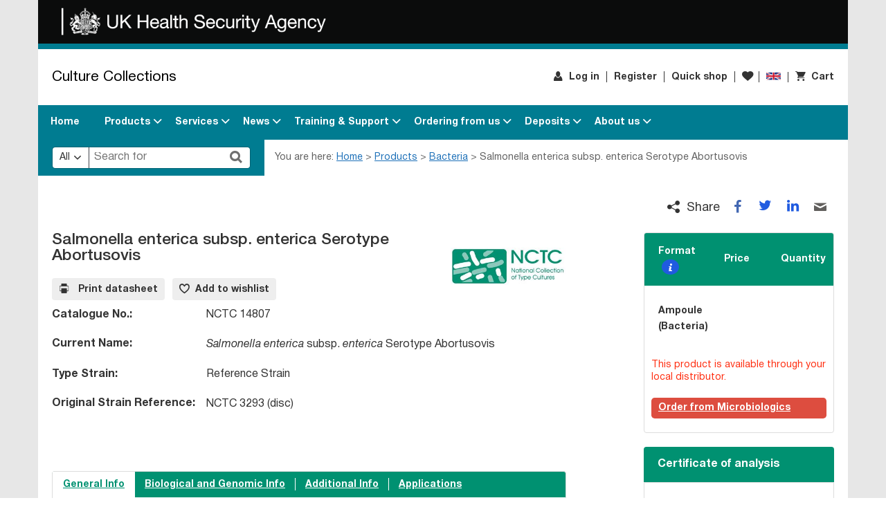

--- FILE ---
content_type: text/html; charset=utf-8
request_url: https://www.culturecollections.org.uk/nop/product/salmonella-enterica-subsp-enterica-serotype-abortusovis-3
body_size: 24787
content:

<!DOCTYPE html>
<html lang="en" style="font-size: 1rem"  class="pcg-page-wrapper">
<head>
    <title>Salmonella enterica subsp. enterica Serotype Abortusovis. Culture Collections</title>
    <meta http-equiv="Content-type" content="text/html;charset=UTF-8" />
    <meta name="description" content="" />
    <meta name="keywords" content="" />
    <meta name="generator" content="nopCommerce" />
    <meta name="viewport" content="width=device-width, initial-scale=1" />
    



<link rel="icon" href="/favicon.ico?cdv=202506271" />





    <!-- Google Tag Manager -->
    <script>
        (function(w,d,s,l,i){w[l]=w[l]||[];w[l].push({'gtm.start':
                new Date().getTime(),event:'gtm.js'});var f=d.getElementsByTagName(s)[0],
                j=d.createElement(s),dl=l!='dataLayer'?'&l='+l:'';j.async=true;j.src=
                'https://www.googletagmanager.com/gtm.js?id='+i+dl;f.parentNode.insertBefore(j,f);
        })(window, document, 'script', 'dataLayer', 'GTM-TZ38SS7R');
    </script>
    <!-- End Google Tag Manager -->



<link href="/content/css/styles.css?cdv=202506271" type="text/css" rel="stylesheet">
<link href="/content/css/contrast.css?cdv=202506271" rel="alternate stylesheet" title="contrast" class="js-contrast-style" type="text/css" media="screen" disabled="disabled">


<script src="/content/js/runtime.js?cdv=202506271" type="text/javascript"></script>
<script src="/content/js/vendors.js?cdv=202506271" type="text/javascript"></script>
<script src="/content/js/app.js?cdv=202506271" type="text/javascript"></script>
<script src="/content/js/common.js?cdv=202506271" type="text/javascript"></script>



<script src="https://cc.cdn.civiccomputing.com/9/cookieControl-9.x.min.js"></script>
<script>
    var config = {
        apiKey: 'f3254ff8b54a1c78c8d1907efcea3ea5399f3f9d',
        product: 'PRO_MULTISITE',
        necessaryCookies: [".CMS.CountryCode,.Nop.Customer"],
        optionalCookies: [
                
                {
                    name: 'analytics',
                    label: 'Analytical Cookies',
                    description: 'Analytical cookies help us to improve our website by collecting and reporting information on its usage.',
                    cookies: [],
                    onAccept : function(){},
                    onRevoke: function(){}
                },
                
        ],
            
            statement: {
                description: 'For more detailed information on the cookies we use, please check our',
                name: 'Privacy Policy',
                url: '/training-and-support/policies/privacy-policy/',
                updated: '02/11/2022'
            },
            
        position: 'RIGHT',
        theme: 'DARK',
        text: {
            acceptSettings: 'Accept Recommended Settings',
            rejectSettings: 'I Do Not Accept'
        }
    };

    CookieControl.load(config);
</script>

    <meta http-equiv="X-UA-Compatible" content="IE=edge"/>

    

    
    <meta property="og:title" content="Salmonella enterica subsp. enterica Serotype Abortusovis" />

<meta property="og:type" content="article" />

    <meta property="og:url" content="https://www.culturecollections.org.uk/nop/product/salmonella-enterica-subsp-enterica-serotype-abortusovis-3" />




    
    <link href="/nop/lib/fontAwesome/css/font-awesome-4.6.3.min.css" rel="stylesheet" type="text/css" />

    
    
    
    
    <!--Powered by nopCommerce - http://www.nopCommerce.com-->
</head>
<body class="pcg-page">
    
<div class="pcg-page-wrapper container">
    
    
<div class="ajax-loading-block-window" style="display: none">
</div>
<div id="dialog-notifications-success" title="Notification" style="display:none;">
</div>
<div id="dialog-notifications-error" title="Error" style="display:none;">
</div>
<div id="dialog-notifications-warning" title="Warning" style="display:none;">
</div>
<div id="bar-notification" class="bar-notification">
    <span class="close" title="Close">&nbsp;</span>
</div>


    

    




<header class="pcg-header">
    

<noscript class="pcg-noscript">
    <div class="pcg-noscript__text pcg-rte-wrapper">
        <p>This website requires JavaScript</p>
    </div>
</noscript>
    <a class="pcg-skip-button" href="#maincontent">skip to main content</a>
    <div class="pcg-header__logo-row">
        <div class="pcg-header__logo-wrap">
            <a href="https://www.gov.uk/government/organisations/uk-health-security-agency?" target="_self" class="pcg-header__logo-link">
                <img src="/media/5305/ukhsa_lesser_arms_landscape_white.png" alt="UK Health Security Agency">
            </a>
        </div>
    </div>
    <ul class="pcg-header__inner row">

        <li class="pcg-header__title-wrapper">
            <a class="pcg-header__title-link pcg-header__title" href="/">Culture Collections</a>
        </li>

        <li class="pcg-header__item--top">
            
<nav aria-label="Top Menu">
    <ul class="row">
                <li class="pcg-header__item pcg-header__item--user d-print-none">
                    <a href="/nop/login" class="pcg-header__link pcg-header__link--user" rel="noreferrer" target="_self">
                        <span class="pcg-header__user-name">Log in</span>
                    </a>
                </li>
                <li class="pcg-header__item pcg-header__item--out d-print-none">
                    <a href="/nop/register" class="pcg-header__link pcg-header__link--out" target="_self">Register</a>
                </li>

                <li class="pcg-header__item pcg-header__item--shop d-print-none">
                    <a href="/nop/quickshop" class="pcg-header__link pcg-header__link--shop" rel="noreferrer" target="_self">Quick shop</a>
                </li>


                <li class="pcg-header__item pcg-header__item--wishlist d-print-none">
                    <a href="/nop/wishlist" class="pcg-header__link pcg-header__link--wishlist" rel="noreferrer" title="Wishlist" target="_self">
                        <span class="sr-only">Wishlist</span>
                    </a>
                </li>


        <li class="pcg-header__item pcg-header__item--country d-print-none">
            

<section class="pcg-country-select" aria-label="Country of Origin">
    <!-- Button to Open the Modal -->
    <button title="Open to choose your country"
            aria-label="Choose your Country"
            type="button"
            class="pcg-country-select__btn pcg-country-select__country"
            data-code="GB"
            data-toggle="modal"
            data-target="#countryModal"
            id="countryModalButton">
    </button>

    <!-- The Modal -->
    <form class="modal" method="post" tabindex="0" id="countryModal" aria-labelledby="confirmCountry"
          data-show=true
          action="/Customer/UpdateCountry">
        <div class="modal-dialog">
            <div class="pcg-country-select__content modal-content">
                <input name="__RequestVerificationToken" type="hidden" value="Yj4hkaz8dKEKVA_-OmuRXJITFwFgO62r8c_h2F27rRI7-ofG_cFIWGUO6-wJgJTTnmNN5asGT_tqDVhFGZsjH6TB6xqHMEfO13fj65l_f7Q1" />

                <input name="returnUrl" id="returnUrl" type="hidden" />

                <h2 class="pcg-country-select__title" id="confirmCountry">Please confirm your country of origin from the list below.</h2>
                <div class="pcg-country-select__select dropdown">
                    <select name="countryId" class="selectpicker" data-style="pcg-country-select__toggle" aria-label="Select country" title="Select country">
                            <option value="82" selected data-content="<span class='pcg-country-select__country' data-code='GB'></span><span class='pcg-country-select__country-name'>United Kingdom</span>">United Kingdom</option>
                            <option value="88"  data-content="<span class='pcg-country-select__country' data-code='AF'></span><span class='pcg-country-select__country-name'>Afghanistan</span>">Afghanistan</option>
                            <option value="248"  data-content="<span class='pcg-country-select__country' data-code='AX'></span><span class='pcg-country-select__country-name'>Aland Islands</span>">Aland Islands</option>
                            <option value="89"  data-content="<span class='pcg-country-select__country' data-code='AL'></span><span class='pcg-country-select__country-name'>Albania</span>">Albania</option>
                            <option value="90"  data-content="<span class='pcg-country-select__country' data-code='DZ'></span><span class='pcg-country-select__country-name'>Algeria</span>">Algeria</option>
                            <option value="91"  data-content="<span class='pcg-country-select__country' data-code='AS'></span><span class='pcg-country-select__country-name'>American Samoa</span>">American Samoa</option>
                            <option value="92"  data-content="<span class='pcg-country-select__country' data-code='AD'></span><span class='pcg-country-select__country-name'>Andorra</span>">Andorra</option>
                            <option value="93"  data-content="<span class='pcg-country-select__country' data-code='AO'></span><span class='pcg-country-select__country-name'>Angola</span>">Angola</option>
                            <option value="94"  data-content="<span class='pcg-country-select__country' data-code='AI'></span><span class='pcg-country-select__country-name'>Anguilla</span>">Anguilla</option>
                            <option value="95"  data-content="<span class='pcg-country-select__country' data-code='AQ'></span><span class='pcg-country-select__country-name'>Antarctica</span>">Antarctica</option>
                            <option value="96"  data-content="<span class='pcg-country-select__country' data-code='AG'></span><span class='pcg-country-select__country-name'>Antigua and Barbuda</span>">Antigua and Barbuda</option>
                            <option value="3"  data-content="<span class='pcg-country-select__country' data-code='AR'></span><span class='pcg-country-select__country-name'>Argentina</span>">Argentina</option>
                            <option value="4"  data-content="<span class='pcg-country-select__country' data-code='AM'></span><span class='pcg-country-select__country-name'>Armenia</span>">Armenia</option>
                            <option value="5"  data-content="<span class='pcg-country-select__country' data-code='AW'></span><span class='pcg-country-select__country-name'>Aruba</span>">Aruba</option>
                            <option value="6"  data-content="<span class='pcg-country-select__country' data-code='AU'></span><span class='pcg-country-select__country-name'>Australia</span>">Australia</option>
                            <option value="7"  data-content="<span class='pcg-country-select__country' data-code='AT'></span><span class='pcg-country-select__country-name'>Austria</span>">Austria</option>
                            <option value="8"  data-content="<span class='pcg-country-select__country' data-code='AZ'></span><span class='pcg-country-select__country-name'>Azerbaijan</span>">Azerbaijan</option>
                            <option value="9"  data-content="<span class='pcg-country-select__country' data-code='BS'></span><span class='pcg-country-select__country-name'>Bahamas</span>">Bahamas</option>
                            <option value="97"  data-content="<span class='pcg-country-select__country' data-code='BH'></span><span class='pcg-country-select__country-name'>Bahrain</span>">Bahrain</option>
                            <option value="10"  data-content="<span class='pcg-country-select__country' data-code='BD'></span><span class='pcg-country-select__country-name'>Bangladesh</span>">Bangladesh</option>
                            <option value="98"  data-content="<span class='pcg-country-select__country' data-code='BB'></span><span class='pcg-country-select__country-name'>Barbados</span>">Barbados</option>
                            <option value="11"  data-content="<span class='pcg-country-select__country' data-code='BY'></span><span class='pcg-country-select__country-name'>Belarus</span>">Belarus</option>
                            <option value="12"  data-content="<span class='pcg-country-select__country' data-code='BE'></span><span class='pcg-country-select__country-name'>Belgium</span>">Belgium</option>
                            <option value="13"  data-content="<span class='pcg-country-select__country' data-code='BZ'></span><span class='pcg-country-select__country-name'>Belize</span>">Belize</option>
                            <option value="99"  data-content="<span class='pcg-country-select__country' data-code='BJ'></span><span class='pcg-country-select__country-name'>Benin</span>">Benin</option>
                            <option value="14"  data-content="<span class='pcg-country-select__country' data-code='BM'></span><span class='pcg-country-select__country-name'>Bermuda</span>">Bermuda</option>
                            <option value="100"  data-content="<span class='pcg-country-select__country' data-code='BT'></span><span class='pcg-country-select__country-name'>Bhutan</span>">Bhutan</option>
                            <option value="15"  data-content="<span class='pcg-country-select__country' data-code='BO'></span><span class='pcg-country-select__country-name'>Bolivia</span>">Bolivia</option>
                            <option value="16"  data-content="<span class='pcg-country-select__country' data-code='BA'></span><span class='pcg-country-select__country-name'>Bosnia and Herzegovina</span>">Bosnia and Herzegovina</option>
                            <option value="101"  data-content="<span class='pcg-country-select__country' data-code='BW'></span><span class='pcg-country-select__country-name'>Botswana</span>">Botswana</option>
                            <option value="102"  data-content="<span class='pcg-country-select__country' data-code='BV'></span><span class='pcg-country-select__country-name'>Bouvet Island</span>">Bouvet Island</option>
                            <option value="17"  data-content="<span class='pcg-country-select__country' data-code='BR'></span><span class='pcg-country-select__country-name'>Brazil</span>">Brazil</option>
                            <option value="103"  data-content="<span class='pcg-country-select__country' data-code='IO'></span><span class='pcg-country-select__country-name'>British Indian Ocean Territory</span>">British Indian Ocean Territory</option>
                            <option value="104"  data-content="<span class='pcg-country-select__country' data-code='BN'></span><span class='pcg-country-select__country-name'>Brunei Darussalam</span>">Brunei Darussalam</option>
                            <option value="18"  data-content="<span class='pcg-country-select__country' data-code='BG'></span><span class='pcg-country-select__country-name'>Bulgaria</span>">Bulgaria</option>
                            <option value="105"  data-content="<span class='pcg-country-select__country' data-code='BF'></span><span class='pcg-country-select__country-name'>Burkina Faso</span>">Burkina Faso</option>
                            <option value="106"  data-content="<span class='pcg-country-select__country' data-code='BI'></span><span class='pcg-country-select__country-name'>Burundi</span>">Burundi</option>
                            <option value="109"  data-content="<span class='pcg-country-select__country' data-code='CV'></span><span class='pcg-country-select__country-name'>Cabo Verde</span>">Cabo Verde</option>
                            <option value="107"  data-content="<span class='pcg-country-select__country' data-code='KH'></span><span class='pcg-country-select__country-name'>Cambodia</span>">Cambodia</option>
                            <option value="108"  data-content="<span class='pcg-country-select__country' data-code='CM'></span><span class='pcg-country-select__country-name'>Cameroon</span>">Cameroon</option>
                            <option value="2"  data-content="<span class='pcg-country-select__country' data-code='CA'></span><span class='pcg-country-select__country-name'>Canada</span>">Canada</option>
                            <option value="250"  data-content="<span class='pcg-country-select__country' data-code='BQ'></span><span class='pcg-country-select__country-name'>Caribbean Netherlands</span>">Caribbean Netherlands</option>
                            <option value="19"  data-content="<span class='pcg-country-select__country' data-code='KY'></span><span class='pcg-country-select__country-name'>Cayman Islands</span>">Cayman Islands</option>
                            <option value="110"  data-content="<span class='pcg-country-select__country' data-code='CF'></span><span class='pcg-country-select__country-name'>Central African Republic</span>">Central African Republic</option>
                            <option value="111"  data-content="<span class='pcg-country-select__country' data-code='TD'></span><span class='pcg-country-select__country-name'>Chad</span>">Chad</option>
                            <option value="20"  data-content="<span class='pcg-country-select__country' data-code='CL'></span><span class='pcg-country-select__country-name'>Chile</span>">Chile</option>
                            <option value="21"  data-content="<span class='pcg-country-select__country' data-code='CN'></span><span class='pcg-country-select__country-name'>China</span>">China</option>
                            <option value="112"  data-content="<span class='pcg-country-select__country' data-code='CX'></span><span class='pcg-country-select__country-name'>Christmas Island</span>">Christmas Island</option>
                            <option value="113"  data-content="<span class='pcg-country-select__country' data-code='CC'></span><span class='pcg-country-select__country-name'>Cocos (Keeling) Islands</span>">Cocos (Keeling) Islands</option>
                            <option value="22"  data-content="<span class='pcg-country-select__country' data-code='CO'></span><span class='pcg-country-select__country-name'>Colombia</span>">Colombia</option>
                            <option value="114"  data-content="<span class='pcg-country-select__country' data-code='KM'></span><span class='pcg-country-select__country-name'>Comoros</span>">Comoros</option>
                            <option value="115"  data-content="<span class='pcg-country-select__country' data-code='CG'></span><span class='pcg-country-select__country-name'>Congo-Brazzaville</span>">Congo-Brazzaville</option>
                            <option value="117"  data-content="<span class='pcg-country-select__country' data-code='CK'></span><span class='pcg-country-select__country-name'>Cook Islands</span>">Cook Islands</option>
                            <option value="23"  data-content="<span class='pcg-country-select__country' data-code='CR'></span><span class='pcg-country-select__country-name'>Costa Rica</span>">Costa Rica</option>
                            <option value="118"  data-content="<span class='pcg-country-select__country' data-code='CI'></span><span class='pcg-country-select__country-name'>Cote D&#39;Ivoire</span>">Cote D&#39;Ivoire</option>
                            <option value="24"  data-content="<span class='pcg-country-select__country' data-code='HR'></span><span class='pcg-country-select__country-name'>Croatia</span>">Croatia</option>
                            <option value="25"  data-content="<span class='pcg-country-select__country' data-code='CU'></span><span class='pcg-country-select__country-name'>Cuba</span>">Cuba</option>
                            <option value="252"  data-content="<span class='pcg-country-select__country' data-code='CW'></span><span class='pcg-country-select__country-name'>Curacao</span>">Curacao</option>
                            <option value="26"  data-content="<span class='pcg-country-select__country' data-code='CY'></span><span class='pcg-country-select__country-name'>Cyprus</span>">Cyprus</option>
                            <option value="27"  data-content="<span class='pcg-country-select__country' data-code='CZ'></span><span class='pcg-country-select__country-name'>Czech Republic</span>">Czech Republic</option>
                            <option value="28"  data-content="<span class='pcg-country-select__country' data-code='DK'></span><span class='pcg-country-select__country-name'>Denmark</span>">Denmark</option>
                            <option value="119"  data-content="<span class='pcg-country-select__country' data-code='DJ'></span><span class='pcg-country-select__country-name'>Djibouti</span>">Djibouti</option>
                            <option value="120"  data-content="<span class='pcg-country-select__country' data-code='DM'></span><span class='pcg-country-select__country-name'>Dominica</span>">Dominica</option>
                            <option value="29"  data-content="<span class='pcg-country-select__country' data-code='DO'></span><span class='pcg-country-select__country-name'>Dominican Republic</span>">Dominican Republic</option>
                            <option value="116"  data-content="<span class='pcg-country-select__country' data-code='CD'></span><span class='pcg-country-select__country-name'>DR Congo-Kinshasa</span>">DR Congo-Kinshasa</option>
                            <option value="31"  data-content="<span class='pcg-country-select__country' data-code='EC'></span><span class='pcg-country-select__country-name'>Ecuador</span>">Ecuador</option>
                            <option value="32"  data-content="<span class='pcg-country-select__country' data-code='EG'></span><span class='pcg-country-select__country-name'>Egypt</span>">Egypt</option>
                            <option value="121"  data-content="<span class='pcg-country-select__country' data-code='SV'></span><span class='pcg-country-select__country-name'>El Salvador</span>">El Salvador</option>
                            <option value="122"  data-content="<span class='pcg-country-select__country' data-code='GQ'></span><span class='pcg-country-select__country-name'>Equatorial Guinea</span>">Equatorial Guinea</option>
                            <option value="123"  data-content="<span class='pcg-country-select__country' data-code='ER'></span><span class='pcg-country-select__country-name'>Eritrea</span>">Eritrea</option>
                            <option value="124"  data-content="<span class='pcg-country-select__country' data-code='EE'></span><span class='pcg-country-select__country-name'>Estonia</span>">Estonia</option>
                            <option value="219"  data-content="<span class='pcg-country-select__country' data-code='SZ'></span><span class='pcg-country-select__country-name'>Eswatini</span>">Eswatini</option>
                            <option value="125"  data-content="<span class='pcg-country-select__country' data-code='ET'></span><span class='pcg-country-select__country-name'>Ethiopia</span>">Ethiopia</option>
                            <option value="126"  data-content="<span class='pcg-country-select__country' data-code='FK'></span><span class='pcg-country-select__country-name'>Falkland Islands (Malvinas)</span>">Falkland Islands (Malvinas)</option>
                            <option value="127"  data-content="<span class='pcg-country-select__country' data-code='FO'></span><span class='pcg-country-select__country-name'>Faroe Islands</span>">Faroe Islands</option>
                            <option value="128"  data-content="<span class='pcg-country-select__country' data-code='FJ'></span><span class='pcg-country-select__country-name'>Fiji</span>">Fiji</option>
                            <option value="33"  data-content="<span class='pcg-country-select__country' data-code='FI'></span><span class='pcg-country-select__country-name'>Finland</span>">Finland</option>
                            <option value="34"  data-content="<span class='pcg-country-select__country' data-code='FR'></span><span class='pcg-country-select__country-name'>France</span>">France</option>
                            <option value="129"  data-content="<span class='pcg-country-select__country' data-code='GF'></span><span class='pcg-country-select__country-name'>French Guiana</span>">French Guiana</option>
                            <option value="130"  data-content="<span class='pcg-country-select__country' data-code='PF'></span><span class='pcg-country-select__country-name'>French Polynesia</span>">French Polynesia</option>
                            <option value="131"  data-content="<span class='pcg-country-select__country' data-code='TF'></span><span class='pcg-country-select__country-name'>French Southern Territories</span>">French Southern Territories</option>
                            <option value="132"  data-content="<span class='pcg-country-select__country' data-code='GA'></span><span class='pcg-country-select__country-name'>Gabon</span>">Gabon</option>
                            <option value="133"  data-content="<span class='pcg-country-select__country' data-code='GM'></span><span class='pcg-country-select__country-name'>Gambia</span>">Gambia</option>
                            <option value="35"  data-content="<span class='pcg-country-select__country' data-code='GE'></span><span class='pcg-country-select__country-name'>Georgia</span>">Georgia</option>
                            <option value="36"  data-content="<span class='pcg-country-select__country' data-code='DE'></span><span class='pcg-country-select__country-name'>Germany</span>">Germany</option>
                            <option value="134"  data-content="<span class='pcg-country-select__country' data-code='GH'></span><span class='pcg-country-select__country-name'>Ghana</span>">Ghana</option>
                            <option value="37"  data-content="<span class='pcg-country-select__country' data-code='GI'></span><span class='pcg-country-select__country-name'>Gibraltar</span>">Gibraltar</option>
                            <option value="38"  data-content="<span class='pcg-country-select__country' data-code='GR'></span><span class='pcg-country-select__country-name'>Greece</span>">Greece</option>
                            <option value="135"  data-content="<span class='pcg-country-select__country' data-code='GL'></span><span class='pcg-country-select__country-name'>Greenland</span>">Greenland</option>
                            <option value="136"  data-content="<span class='pcg-country-select__country' data-code='GD'></span><span class='pcg-country-select__country-name'>Grenada</span>">Grenada</option>
                            <option value="137"  data-content="<span class='pcg-country-select__country' data-code='GP'></span><span class='pcg-country-select__country-name'>Guadeloupe</span>">Guadeloupe</option>
                            <option value="138"  data-content="<span class='pcg-country-select__country' data-code='GU'></span><span class='pcg-country-select__country-name'>Guam</span>">Guam</option>
                            <option value="39"  data-content="<span class='pcg-country-select__country' data-code='GT'></span><span class='pcg-country-select__country-name'>Guatemala</span>">Guatemala</option>
                            <option value="246"  data-content="<span class='pcg-country-select__country' data-code='GG'></span><span class='pcg-country-select__country-name'>Guernsey</span>">Guernsey</option>
                            <option value="139"  data-content="<span class='pcg-country-select__country' data-code='GN'></span><span class='pcg-country-select__country-name'>Guinea</span>">Guinea</option>
                            <option value="140"  data-content="<span class='pcg-country-select__country' data-code='GW'></span><span class='pcg-country-select__country-name'>Guinea-bissau</span>">Guinea-bissau</option>
                            <option value="141"  data-content="<span class='pcg-country-select__country' data-code='GY'></span><span class='pcg-country-select__country-name'>Guyana</span>">Guyana</option>
                            <option value="142"  data-content="<span class='pcg-country-select__country' data-code='HT'></span><span class='pcg-country-select__country-name'>Haiti</span>">Haiti</option>
                            <option value="143"  data-content="<span class='pcg-country-select__country' data-code='HM'></span><span class='pcg-country-select__country-name'>Heard Island and McDonald Islands</span>">Heard Island and McDonald Islands</option>
                            <option value="233"  data-content="<span class='pcg-country-select__country' data-code='VA'></span><span class='pcg-country-select__country-name'>Holy See (Vatican City State)</span>">Holy See (Vatican City State)</option>
                            <option value="144"  data-content="<span class='pcg-country-select__country' data-code='HN'></span><span class='pcg-country-select__country-name'>Honduras</span>">Honduras</option>
                            <option value="40"  data-content="<span class='pcg-country-select__country' data-code='HK'></span><span class='pcg-country-select__country-name'>Hong Kong</span>">Hong Kong</option>
                            <option value="41"  data-content="<span class='pcg-country-select__country' data-code='HU'></span><span class='pcg-country-select__country-name'>Hungary</span>">Hungary</option>
                            <option value="145"  data-content="<span class='pcg-country-select__country' data-code='IS'></span><span class='pcg-country-select__country-name'>Iceland</span>">Iceland</option>
                            <option value="42"  data-content="<span class='pcg-country-select__country' data-code='IN'></span><span class='pcg-country-select__country-name'>India</span>">India</option>
                            <option value="43"  data-content="<span class='pcg-country-select__country' data-code='ID'></span><span class='pcg-country-select__country-name'>Indonesia</span>">Indonesia</option>
                            <option value="146"  data-content="<span class='pcg-country-select__country' data-code='IR'></span><span class='pcg-country-select__country-name'>Iran, Islamic Republic of</span>">Iran, Islamic Republic of</option>
                            <option value="147"  data-content="<span class='pcg-country-select__country' data-code='IQ'></span><span class='pcg-country-select__country-name'>Iraq</span>">Iraq</option>
                            <option value="44"  data-content="<span class='pcg-country-select__country' data-code='IE'></span><span class='pcg-country-select__country-name'>Ireland</span>">Ireland</option>
                            <option value="242"  data-content="<span class='pcg-country-select__country' data-code='IM'></span><span class='pcg-country-select__country-name'>Isle of Man</span>">Isle of Man</option>
                            <option value="45"  data-content="<span class='pcg-country-select__country' data-code='IL'></span><span class='pcg-country-select__country-name'>Israel</span>">Israel</option>
                            <option value="46"  data-content="<span class='pcg-country-select__country' data-code='IT'></span><span class='pcg-country-select__country-name'>Italy</span>">Italy</option>
                            <option value="47"  data-content="<span class='pcg-country-select__country' data-code='JM'></span><span class='pcg-country-select__country-name'>Jamaica</span>">Jamaica</option>
                            <option value="48"  data-content="<span class='pcg-country-select__country' data-code='JP'></span><span class='pcg-country-select__country-name'>Japan</span>">Japan</option>
                            <option value="243"  data-content="<span class='pcg-country-select__country' data-code='JE'></span><span class='pcg-country-select__country-name'>Jersey</span>">Jersey</option>
                            <option value="49"  data-content="<span class='pcg-country-select__country' data-code='JO'></span><span class='pcg-country-select__country-name'>Jordan</span>">Jordan</option>
                            <option value="50"  data-content="<span class='pcg-country-select__country' data-code='KZ'></span><span class='pcg-country-select__country-name'>Kazakhstan</span>">Kazakhstan</option>
                            <option value="148"  data-content="<span class='pcg-country-select__country' data-code='KE'></span><span class='pcg-country-select__country-name'>Kenya</span>">Kenya</option>
                            <option value="149"  data-content="<span class='pcg-country-select__country' data-code='KI'></span><span class='pcg-country-select__country-name'>Kiribati</span>">Kiribati</option>
                            <option value="51"  data-content="<span class='pcg-country-select__country' data-code='KP'></span><span class='pcg-country-select__country-name'>Korea, Democratic People&#39;s Republic of</span>">Korea, Democratic People&#39;s Republic of</option>
                            <option value="150"  data-content="<span class='pcg-country-select__country' data-code='KR'></span><span class='pcg-country-select__country-name'>Korea, Republic of</span>">Korea, Republic of</option>
                            <option value="52"  data-content="<span class='pcg-country-select__country' data-code='KW'></span><span class='pcg-country-select__country-name'>Kuwait</span>">Kuwait</option>
                            <option value="151"  data-content="<span class='pcg-country-select__country' data-code='KG'></span><span class='pcg-country-select__country-name'>Kyrgyzstan</span>">Kyrgyzstan</option>
                            <option value="152"  data-content="<span class='pcg-country-select__country' data-code='LA'></span><span class='pcg-country-select__country-name'>Lao People&#39;s Democratic Republic</span>">Lao People&#39;s Democratic Republic</option>
                            <option value="153"  data-content="<span class='pcg-country-select__country' data-code='LV'></span><span class='pcg-country-select__country-name'>Latvia</span>">Latvia</option>
                            <option value="154"  data-content="<span class='pcg-country-select__country' data-code='LB'></span><span class='pcg-country-select__country-name'>Lebanon</span>">Lebanon</option>
                            <option value="155"  data-content="<span class='pcg-country-select__country' data-code='LS'></span><span class='pcg-country-select__country-name'>Lesotho</span>">Lesotho</option>
                            <option value="156"  data-content="<span class='pcg-country-select__country' data-code='LR'></span><span class='pcg-country-select__country-name'>Liberia</span>">Liberia</option>
                            <option value="157"  data-content="<span class='pcg-country-select__country' data-code='LY'></span><span class='pcg-country-select__country-name'>Libya</span>">Libya</option>
                            <option value="158"  data-content="<span class='pcg-country-select__country' data-code='LI'></span><span class='pcg-country-select__country-name'>Liechtenstein</span>">Liechtenstein</option>
                            <option value="159"  data-content="<span class='pcg-country-select__country' data-code='LT'></span><span class='pcg-country-select__country-name'>Lithuania</span>">Lithuania</option>
                            <option value="160"  data-content="<span class='pcg-country-select__country' data-code='LU'></span><span class='pcg-country-select__country-name'>Luxembourg</span>">Luxembourg</option>
                            <option value="161"  data-content="<span class='pcg-country-select__country' data-code='MO'></span><span class='pcg-country-select__country-name'>Macao</span>">Macao</option>
                            <option value="163"  data-content="<span class='pcg-country-select__country' data-code='MG'></span><span class='pcg-country-select__country-name'>Madagascar</span>">Madagascar</option>
                            <option value="164"  data-content="<span class='pcg-country-select__country' data-code='MW'></span><span class='pcg-country-select__country-name'>Malawi</span>">Malawi</option>
                            <option value="53"  data-content="<span class='pcg-country-select__country' data-code='MY'></span><span class='pcg-country-select__country-name'>Malaysia</span>">Malaysia</option>
                            <option value="165"  data-content="<span class='pcg-country-select__country' data-code='MV'></span><span class='pcg-country-select__country-name'>Maldives</span>">Maldives</option>
                            <option value="166"  data-content="<span class='pcg-country-select__country' data-code='ML'></span><span class='pcg-country-select__country-name'>Mali</span>">Mali</option>
                            <option value="167"  data-content="<span class='pcg-country-select__country' data-code='MT'></span><span class='pcg-country-select__country-name'>Malta</span>">Malta</option>
                            <option value="168"  data-content="<span class='pcg-country-select__country' data-code='MH'></span><span class='pcg-country-select__country-name'>Marshall Islands</span>">Marshall Islands</option>
                            <option value="169"  data-content="<span class='pcg-country-select__country' data-code='MQ'></span><span class='pcg-country-select__country-name'>Martinique</span>">Martinique</option>
                            <option value="170"  data-content="<span class='pcg-country-select__country' data-code='MR'></span><span class='pcg-country-select__country-name'>Mauritania</span>">Mauritania</option>
                            <option value="171"  data-content="<span class='pcg-country-select__country' data-code='MU'></span><span class='pcg-country-select__country-name'>Mauritius</span>">Mauritius</option>
                            <option value="172"  data-content="<span class='pcg-country-select__country' data-code='YT'></span><span class='pcg-country-select__country-name'>Mayotte</span>">Mayotte</option>
                            <option value="54"  data-content="<span class='pcg-country-select__country' data-code='MX'></span><span class='pcg-country-select__country-name'>Mexico</span>">Mexico</option>
                            <option value="173"  data-content="<span class='pcg-country-select__country' data-code='FM'></span><span class='pcg-country-select__country-name'>Micronesia, Federated States of</span>">Micronesia, Federated States of</option>
                            <option value="174"  data-content="<span class='pcg-country-select__country' data-code='MD'></span><span class='pcg-country-select__country-name'>Moldova</span>">Moldova</option>
                            <option value="175"  data-content="<span class='pcg-country-select__country' data-code='MC'></span><span class='pcg-country-select__country-name'>Monaco</span>">Monaco</option>
                            <option value="176"  data-content="<span class='pcg-country-select__country' data-code='MN'></span><span class='pcg-country-select__country-name'>Mongolia</span>">Mongolia</option>
                            <option value="177"  data-content="<span class='pcg-country-select__country' data-code='ME'></span><span class='pcg-country-select__country-name'>Montenegro</span>">Montenegro</option>
                            <option value="178"  data-content="<span class='pcg-country-select__country' data-code='MS'></span><span class='pcg-country-select__country-name'>Montserrat</span>">Montserrat</option>
                            <option value="179"  data-content="<span class='pcg-country-select__country' data-code='MA'></span><span class='pcg-country-select__country-name'>Morocco</span>">Morocco</option>
                            <option value="180"  data-content="<span class='pcg-country-select__country' data-code='MZ'></span><span class='pcg-country-select__country-name'>Mozambique</span>">Mozambique</option>
                            <option value="181"  data-content="<span class='pcg-country-select__country' data-code='MM'></span><span class='pcg-country-select__country-name'>Myanmar</span>">Myanmar</option>
                            <option value="182"  data-content="<span class='pcg-country-select__country' data-code='NA'></span><span class='pcg-country-select__country-name'>Namibia</span>">Namibia</option>
                            <option value="183"  data-content="<span class='pcg-country-select__country' data-code='NR'></span><span class='pcg-country-select__country-name'>Nauru</span>">Nauru</option>
                            <option value="184"  data-content="<span class='pcg-country-select__country' data-code='NP'></span><span class='pcg-country-select__country-name'>Nepal</span>">Nepal</option>
                            <option value="55"  data-content="<span class='pcg-country-select__country' data-code='NL'></span><span class='pcg-country-select__country-name'>Netherlands</span>">Netherlands</option>
                            <option value="185"  data-content="<span class='pcg-country-select__country' data-code='AN'></span><span class='pcg-country-select__country-name'>Netherlands Antilles</span>">Netherlands Antilles</option>
                            <option value="186"  data-content="<span class='pcg-country-select__country' data-code='NC'></span><span class='pcg-country-select__country-name'>New Caledonia</span>">New Caledonia</option>
                            <option value="56"  data-content="<span class='pcg-country-select__country' data-code='NZ'></span><span class='pcg-country-select__country-name'>New Zealand</span>">New Zealand</option>
                            <option value="187"  data-content="<span class='pcg-country-select__country' data-code='NI'></span><span class='pcg-country-select__country-name'>Nicaragua</span>">Nicaragua</option>
                            <option value="188"  data-content="<span class='pcg-country-select__country' data-code='NE'></span><span class='pcg-country-select__country-name'>Niger</span>">Niger</option>
                            <option value="189"  data-content="<span class='pcg-country-select__country' data-code='NG'></span><span class='pcg-country-select__country-name'>Nigeria</span>">Nigeria</option>
                            <option value="190"  data-content="<span class='pcg-country-select__country' data-code='NU'></span><span class='pcg-country-select__country-name'>Niue</span>">Niue</option>
                            <option value="191"  data-content="<span class='pcg-country-select__country' data-code='NF'></span><span class='pcg-country-select__country-name'>Norfolk Island</span>">Norfolk Island</option>
                            <option value="162"  data-content="<span class='pcg-country-select__country' data-code='MK'></span><span class='pcg-country-select__country-name'>North Macedonia</span>">North Macedonia</option>
                            <option value="192"  data-content="<span class='pcg-country-select__country' data-code='MP'></span><span class='pcg-country-select__country-name'>Northern Mariana Islands</span>">Northern Mariana Islands</option>
                            <option value="57"  data-content="<span class='pcg-country-select__country' data-code='NO'></span><span class='pcg-country-select__country-name'>Norway</span>">Norway</option>
                            <option value="193"  data-content="<span class='pcg-country-select__country' data-code='OM'></span><span class='pcg-country-select__country-name'>Oman</span>">Oman</option>
                            <option value="58"  data-content="<span class='pcg-country-select__country' data-code='PK'></span><span class='pcg-country-select__country-name'>Pakistan</span>">Pakistan</option>
                            <option value="194"  data-content="<span class='pcg-country-select__country' data-code='PW'></span><span class='pcg-country-select__country-name'>Palau</span>">Palau</option>
                            <option value="59"  data-content="<span class='pcg-country-select__country' data-code='PS'></span><span class='pcg-country-select__country-name'>Palestine, State of</span>">Palestine, State of</option>
                            <option value="195"  data-content="<span class='pcg-country-select__country' data-code='PA'></span><span class='pcg-country-select__country-name'>Panama</span>">Panama</option>
                            <option value="196"  data-content="<span class='pcg-country-select__country' data-code='PG'></span><span class='pcg-country-select__country-name'>Papua New Guinea</span>">Papua New Guinea</option>
                            <option value="60"  data-content="<span class='pcg-country-select__country' data-code='PY'></span><span class='pcg-country-select__country-name'>Paraguay</span>">Paraguay</option>
                            <option value="61"  data-content="<span class='pcg-country-select__country' data-code='PE'></span><span class='pcg-country-select__country-name'>Peru</span>">Peru</option>
                            <option value="62"  data-content="<span class='pcg-country-select__country' data-code='PH'></span><span class='pcg-country-select__country-name'>Philippines</span>">Philippines</option>
                            <option value="197"  data-content="<span class='pcg-country-select__country' data-code='PN'></span><span class='pcg-country-select__country-name'>Pitcairn</span>">Pitcairn</option>
                            <option value="63"  data-content="<span class='pcg-country-select__country' data-code='PL'></span><span class='pcg-country-select__country-name'>Poland</span>">Poland</option>
                            <option value="64"  data-content="<span class='pcg-country-select__country' data-code='PT'></span><span class='pcg-country-select__country-name'>Portugal</span>">Portugal</option>
                            <option value="65"  data-content="<span class='pcg-country-select__country' data-code='PR'></span><span class='pcg-country-select__country-name'>Puerto Rico</span>">Puerto Rico</option>
                            <option value="66"  data-content="<span class='pcg-country-select__country' data-code='QA'></span><span class='pcg-country-select__country-name'>Qatar</span>">Qatar</option>
                            <option value="198"  data-content="<span class='pcg-country-select__country' data-code='RE'></span><span class='pcg-country-select__country-name'>Reunion</span>">Reunion</option>
                            <option value="67"  data-content="<span class='pcg-country-select__country' data-code='RO'></span><span class='pcg-country-select__country-name'>Romania</span>">Romania</option>
                            <option value="68"  data-content="<span class='pcg-country-select__country' data-code='RU'></span><span class='pcg-country-select__country-name'>Russian Federation</span>">Russian Federation</option>
                            <option value="199"  data-content="<span class='pcg-country-select__country' data-code='RW'></span><span class='pcg-country-select__country-name'>Rwanda</span>">Rwanda</option>
                            <option value="251"  data-content="<span class='pcg-country-select__country' data-code='BL'></span><span class='pcg-country-select__country-name'>Saint Barthelemy</span>">Saint Barthelemy</option>
                            <option value="214"  data-content="<span class='pcg-country-select__country' data-code='SH'></span><span class='pcg-country-select__country-name'>Saint Helena, Ascension and Tristan da Cunha</span>">Saint Helena, Ascension and Tristan da Cunha</option>
                            <option value="200"  data-content="<span class='pcg-country-select__country' data-code='KN'></span><span class='pcg-country-select__country-name'>Saint Kitts and Nevis</span>">Saint Kitts and Nevis</option>
                            <option value="201"  data-content="<span class='pcg-country-select__country' data-code='LC'></span><span class='pcg-country-select__country-name'>Saint Lucia</span>">Saint Lucia</option>
                            <option value="253"  data-content="<span class='pcg-country-select__country' data-code='MF'></span><span class='pcg-country-select__country-name'>Saint Martin (French part)</span>">Saint Martin (French part)</option>
                            <option value="215"  data-content="<span class='pcg-country-select__country' data-code='PM'></span><span class='pcg-country-select__country-name'>Saint Pierre and Miquelon</span>">Saint Pierre and Miquelon</option>
                            <option value="202"  data-content="<span class='pcg-country-select__country' data-code='VC'></span><span class='pcg-country-select__country-name'>Saint Vincent and the Grenadines</span>">Saint Vincent and the Grenadines</option>
                            <option value="203"  data-content="<span class='pcg-country-select__country' data-code='WS'></span><span class='pcg-country-select__country-name'>Samoa</span>">Samoa</option>
                            <option value="204"  data-content="<span class='pcg-country-select__country' data-code='SM'></span><span class='pcg-country-select__country-name'>San Marino</span>">San Marino</option>
                            <option value="205"  data-content="<span class='pcg-country-select__country' data-code='ST'></span><span class='pcg-country-select__country-name'>Sao Tome and Principe</span>">Sao Tome and Principe</option>
                            <option value="69"  data-content="<span class='pcg-country-select__country' data-code='SA'></span><span class='pcg-country-select__country-name'>Saudi Arabia</span>">Saudi Arabia</option>
                            <option value="206"  data-content="<span class='pcg-country-select__country' data-code='SN'></span><span class='pcg-country-select__country-name'>Senegal</span>">Senegal</option>
                            <option value="87"  data-content="<span class='pcg-country-select__country' data-code='RS'></span><span class='pcg-country-select__country-name'>Serbia</span>">Serbia</option>
                            <option value="207"  data-content="<span class='pcg-country-select__country' data-code='SC'></span><span class='pcg-country-select__country-name'>Seychelles</span>">Seychelles</option>
                            <option value="208"  data-content="<span class='pcg-country-select__country' data-code='SL'></span><span class='pcg-country-select__country-name'>Sierra Leone</span>">Sierra Leone</option>
                            <option value="70"  data-content="<span class='pcg-country-select__country' data-code='SG'></span><span class='pcg-country-select__country-name'>Singapore</span>">Singapore</option>
                            <option value="254"  data-content="<span class='pcg-country-select__country' data-code='SX'></span><span class='pcg-country-select__country-name'>Sint Maarten</span>">Sint Maarten</option>
                            <option value="71"  data-content="<span class='pcg-country-select__country' data-code='SK'></span><span class='pcg-country-select__country-name'>Slovakia</span>">Slovakia</option>
                            <option value="72"  data-content="<span class='pcg-country-select__country' data-code='SI'></span><span class='pcg-country-select__country-name'>Slovenia</span>">Slovenia</option>
                            <option value="209"  data-content="<span class='pcg-country-select__country' data-code='SB'></span><span class='pcg-country-select__country-name'>Solomon Islands</span>">Solomon Islands</option>
                            <option value="210"  data-content="<span class='pcg-country-select__country' data-code='SO'></span><span class='pcg-country-select__country-name'>Somalia</span>">Somalia</option>
                            <option value="73"  data-content="<span class='pcg-country-select__country' data-code='ZA'></span><span class='pcg-country-select__country-name'>South Africa</span>">South Africa</option>
                            <option value="211"  data-content="<span class='pcg-country-select__country' data-code='GS'></span><span class='pcg-country-select__country-name'>South Georgia and the South Sandwich Islands</span>">South Georgia and the South Sandwich Islands</option>
                            <option value="212"  data-content="<span class='pcg-country-select__country' data-code='SS'></span><span class='pcg-country-select__country-name'>South Sudan</span>">South Sudan</option>
                            <option value="74"  data-content="<span class='pcg-country-select__country' data-code='ES'></span><span class='pcg-country-select__country-name'>Spain</span>">Spain</option>
                            <option value="213"  data-content="<span class='pcg-country-select__country' data-code='LK'></span><span class='pcg-country-select__country-name'>Sri Lanka</span>">Sri Lanka</option>
                            <option value="216"  data-content="<span class='pcg-country-select__country' data-code='SD'></span><span class='pcg-country-select__country-name'>Sudan</span>">Sudan</option>
                            <option value="217"  data-content="<span class='pcg-country-select__country' data-code='SR'></span><span class='pcg-country-select__country-name'>Suriname</span>">Suriname</option>
                            <option value="218"  data-content="<span class='pcg-country-select__country' data-code='SJ'></span><span class='pcg-country-select__country-name'>Svalbard and Jan Mayen Islands</span>">Svalbard and Jan Mayen Islands</option>
                            <option value="75"  data-content="<span class='pcg-country-select__country' data-code='SE'></span><span class='pcg-country-select__country-name'>Sweden</span>">Sweden</option>
                            <option value="76"  data-content="<span class='pcg-country-select__country' data-code='CH'></span><span class='pcg-country-select__country-name'>Switzerland</span>">Switzerland</option>
                            <option value="220"  data-content="<span class='pcg-country-select__country' data-code='SY'></span><span class='pcg-country-select__country-name'>Syrian Arab Republic</span>">Syrian Arab Republic</option>
                            <option value="77"  data-content="<span class='pcg-country-select__country' data-code='TW'></span><span class='pcg-country-select__country-name'>Taiwan</span>">Taiwan</option>
                            <option value="221"  data-content="<span class='pcg-country-select__country' data-code='TJ'></span><span class='pcg-country-select__country-name'>Tajikistan</span>">Tajikistan</option>
                            <option value="222"  data-content="<span class='pcg-country-select__country' data-code='TZ'></span><span class='pcg-country-select__country-name'>Tanzania, United Republic of</span>">Tanzania, United Republic of</option>
                            <option value="78"  data-content="<span class='pcg-country-select__country' data-code='TH'></span><span class='pcg-country-select__country-name'>Thailand</span>">Thailand</option>
                            <option value="30"  data-content="<span class='pcg-country-select__country' data-code='TL'></span><span class='pcg-country-select__country-name'>Timor-Leste</span>">Timor-Leste</option>
                            <option value="223"  data-content="<span class='pcg-country-select__country' data-code='TG'></span><span class='pcg-country-select__country-name'>Togo</span>">Togo</option>
                            <option value="224"  data-content="<span class='pcg-country-select__country' data-code='TK'></span><span class='pcg-country-select__country-name'>Tokelau</span>">Tokelau</option>
                            <option value="225"  data-content="<span class='pcg-country-select__country' data-code='TO'></span><span class='pcg-country-select__country-name'>Tonga</span>">Tonga</option>
                            <option value="226"  data-content="<span class='pcg-country-select__country' data-code='TT'></span><span class='pcg-country-select__country-name'>Trinidad and Tobago</span>">Trinidad and Tobago</option>
                            <option value="227"  data-content="<span class='pcg-country-select__country' data-code='TN'></span><span class='pcg-country-select__country-name'>Tunisia</span>">Tunisia</option>
                            <option value="79"  data-content="<span class='pcg-country-select__country' data-code='TR'></span><span class='pcg-country-select__country-name'>Turkey</span>">Turkey</option>
                            <option value="228"  data-content="<span class='pcg-country-select__country' data-code='TM'></span><span class='pcg-country-select__country-name'>Turkmenistan</span>">Turkmenistan</option>
                            <option value="229"  data-content="<span class='pcg-country-select__country' data-code='TC'></span><span class='pcg-country-select__country-name'>Turks and Caicos Islands</span>">Turks and Caicos Islands</option>
                            <option value="230"  data-content="<span class='pcg-country-select__country' data-code='TV'></span><span class='pcg-country-select__country-name'>Tuvalu</span>">Tuvalu</option>
                            <option value="231"  data-content="<span class='pcg-country-select__country' data-code='UG'></span><span class='pcg-country-select__country-name'>Uganda</span>">Uganda</option>
                            <option value="80"  data-content="<span class='pcg-country-select__country' data-code='UA'></span><span class='pcg-country-select__country-name'>Ukraine</span>">Ukraine</option>
                            <option value="81"  data-content="<span class='pcg-country-select__country' data-code='AE'></span><span class='pcg-country-select__country-name'>United Arab Emirates</span>">United Arab Emirates</option>
                            <option value="1"  data-content="<span class='pcg-country-select__country' data-code='US'></span><span class='pcg-country-select__country-name'>United States</span>">United States</option>
                            <option value="83"  data-content="<span class='pcg-country-select__country' data-code='UM'></span><span class='pcg-country-select__country-name'>United States minor outlying islands</span>">United States minor outlying islands</option>
                            <option value="84"  data-content="<span class='pcg-country-select__country' data-code='UY'></span><span class='pcg-country-select__country-name'>Uruguay</span>">Uruguay</option>
                            <option value="85"  data-content="<span class='pcg-country-select__country' data-code='UZ'></span><span class='pcg-country-select__country-name'>Uzbekistan</span>">Uzbekistan</option>
                            <option value="232"  data-content="<span class='pcg-country-select__country' data-code='VU'></span><span class='pcg-country-select__country-name'>Vanuatu</span>">Vanuatu</option>
                            <option value="86"  data-content="<span class='pcg-country-select__country' data-code='VE'></span><span class='pcg-country-select__country-name'>Venezuela</span>">Venezuela</option>
                            <option value="234"  data-content="<span class='pcg-country-select__country' data-code='VN'></span><span class='pcg-country-select__country-name'>Viet Nam</span>">Viet Nam</option>
                            <option value="235"  data-content="<span class='pcg-country-select__country' data-code='VG'></span><span class='pcg-country-select__country-name'>Virgin Islands, British</span>">Virgin Islands, British</option>
                            <option value="236"  data-content="<span class='pcg-country-select__country' data-code='VI'></span><span class='pcg-country-select__country-name'>Virgin Islands, U.S.</span>">Virgin Islands, U.S.</option>
                            <option value="237"  data-content="<span class='pcg-country-select__country' data-code='WF'></span><span class='pcg-country-select__country-name'>Wallis and Futuna</span>">Wallis and Futuna</option>
                            <option value="238"  data-content="<span class='pcg-country-select__country' data-code='EH'></span><span class='pcg-country-select__country-name'>Western Sahara</span>">Western Sahara</option>
                            <option value="239"  data-content="<span class='pcg-country-select__country' data-code='YE'></span><span class='pcg-country-select__country-name'>Yemen</span>">Yemen</option>
                            <option value="240"  data-content="<span class='pcg-country-select__country' data-code='ZM'></span><span class='pcg-country-select__country-name'>Zambia</span>">Zambia</option>
                            <option value="241"  data-content="<span class='pcg-country-select__country' data-code='ZW'></span><span class='pcg-country-select__country-name'>Zimbabwe</span>">Zimbabwe</option>
                    </select>
                </div>
                <button type="submit" class="pcg-country-select__close">Ok</button>
            </div>
        </div>
    </form>
</section>

<script>
    $(() => {
        var $countrySelectForm = $("#countryModal");
        var $returnUrl = $("#returnUrl");

        $countrySelectForm.on("submit", () => {
            $returnUrl.val(window.location.href);
        });
    })
</script>


        </li>

                <li class="pcg-header__item pcg-header__item--cart d-print-none js-pcg-cart">
                    <a href="/nop/cart" class="pcg-header__link pcg-header__link--cart" target="_self">
                        <span class="pcg-header__cart-title">
                            Cart
                            <span class="js-pcg-cart-qty"></span>
                        </span>
                    </a>
                </li>

    </ul>
</nav>

        </li>

        <li class="pcg-header__menu d-print-none">
            
    <nav class="pcg-menu js-pcg-main-site-menu" title="Menu" aria-label="Menu">
        <button class="pcg-menu__toggle js-pcg-menu-root-toggle" type="button">
            <span title="Menu" aria-label="Menu">Menu</span>
        </button>

        <!-- Navbar links -->
        <div class="pcg-menu__content js-pcg-menu-root" id="mega-menu">
            <div class="pcg-menu__header">
                <div class="pcg-menu-node pcg-menu-node--top">
                    <span>Menu</span>
                    <span class="pcg-menu-node__control pcg-menu-node__control--close js-pcg-menu-root-toggle">Close</span>
                </div>
            </div>
            <ul class="pcg-menu__root js-pcg-submenu-content">
                <li class="js-pcg-submenu pcg-menu-simple">
                    <div class="pcg-menu-node pcg-menu-node--top js-pcg-submenu-toggle">
                        <a href="/" class="pcg-menu-node__title pcg-menu-node__title--top">Home</a>
                    </div>
                </li>
                    <li class="js-pcg-submenu pcg-menu-simple">
                            <div class="pcg-menu-node pcg-menu-node--top js-pcg-submenu-toggle">

            <h2 class="pcg-menu-node__title pcg-menu-node__title-strong" tabindex="0">Products</h2>

            <span class="pcg-menu-node__control pcg-menu-node__control--arrow"></span>

    </div>


                            <ul class="pcg-menu__sub-menu pcg-menu__sub-menu--top js-pcg-submenu-content">
                                    <li class="pcg-menu__column js-pcg-submenu">
                                        <ul class="js-pcg-submenu-content">
                                                <li class="pcg-menu__sub-block js-pcg-submenu">
                                                        <div class="pcg-menu-node pcg-menu-node--sub js-pcg-submenu-toggle">

            <h2 class="pcg-menu-node__title " tabindex="0">All products</h2>

            <span class="pcg-menu-node__control pcg-menu-node__control--arrow"></span>

    </div>


                                                        <ul class="pcg-menu__sub-menu js-pcg-submenu-content">
                                                                <li>
                                                                        <div class="pcg-menu-node ">

            <a href="/search/?filter.collectionGroup=0&amp;filter.collection=0&amp;searchText=" target="_self" class="pcg-menu-node__title ">
                Search all products
            </a>


    </div>

                                                                </li>
                                                                <li>
                                                                        <div class="pcg-menu-node ">

            <a href="/products/new-products/" target="_self" class="pcg-menu-node__title ">
                New products
            </a>


    </div>

                                                                </li>
                                                                <li>
                                                                        <div class="pcg-menu-node ">

            <a href="/products/" target="_self" class="pcg-menu-node__title ">
                View all collections
            </a>


    </div>

                                                                </li>
                                                                <li>
                                                                        <div class="pcg-menu-node ">

            <a href="/products/cell-cultures/our-depositors/" target="_self" class="pcg-menu-node__title ">
                Our depositors
            </a>


    </div>

                                                                </li>
                                                        </ul>
                                                </li>
                                                <li class="pcg-menu__sub-block js-pcg-submenu">
                                                        <div class="pcg-menu-node pcg-menu-node--sub js-pcg-submenu-toggle">

            <h2 class="pcg-menu-node__title " tabindex="0">Nucleic acids</h2>

            <span class="pcg-menu-node__control pcg-menu-node__control--arrow"></span>

    </div>


                                                        <ul class="pcg-menu__sub-menu js-pcg-submenu-content">
                                                                <li>
                                                                        <div class="pcg-menu-node ">

            <a href="/products/nucleic-acids/" target="_self" class="pcg-menu-node__title ">
                DNA, RNA and cDNA
            </a>


    </div>

                                                                </li>
                                                                <li>
                                                                        <div class="pcg-menu-node ">

            <a href="/products/nucleic-acids/dna-from-cell-lines/" target="_self" class="pcg-menu-node__title ">
                DNA panels
            </a>


    </div>

                                                                </li>
                                                        </ul>
                                                </li>
                                        </ul>
                                    </li>
                                    <li class="pcg-menu__column js-pcg-submenu">
                                        <ul class="js-pcg-submenu-content">
                                                <li class="pcg-menu__sub-block js-pcg-submenu">
                                                        <div class="pcg-menu-node pcg-menu-node--sub js-pcg-submenu-toggle">

            <h2 class="pcg-menu-node__title " tabindex="0">Cell cultures</h2>

            <span class="pcg-menu-node__control pcg-menu-node__control--arrow"></span>

    </div>


                                                        <ul class="pcg-menu__sub-menu js-pcg-submenu-content">
                                                                <li>
                                                                        <div class="pcg-menu-node ">

            <a href="/products/cell-cultures/" target="_self" class="pcg-menu-node__title ">
                Cell line catalogue
            </a>


    </div>

                                                                </li>
                                                                <li>
                                                                        <div class="pcg-menu-node ">

            <a href="/products/cell-cultures/new-cell-lines/" target="_self" class="pcg-menu-node__title ">
                New catalogue items
            </a>


    </div>

                                                                </li>
                                                                <li>
                                                                        <div class="pcg-menu-node ">

            <a href="/products/cell-cultures/disease-and-normal-cohort-collections/" target="_self" class="pcg-menu-node__title ">
                Disease and normal cohorts
            </a>


    </div>

                                                                </li>
                                                                <li>
                                                                        <div class="pcg-menu-node ">

            <a href="/products/cell-cultures/ipscs/" target="_self" class="pcg-menu-node__title ">
                iPSCs
            </a>


    </div>

                                                                </li>
                                                                <li>
                                                                        <div class="pcg-menu-node ">

            <a href="/products/cell-cultures/hybridoma-collection/" target="_self" class="pcg-menu-node__title ">
                Hybridomas
            </a>


    </div>

                                                                </li>
                                                                <li>
                                                                        <div class="pcg-menu-node ">

            <a href="/products/cell-cultures/hla-typed-collection/" target="_self" class="pcg-menu-node__title ">
                HLA-typed
            </a>


    </div>

                                                                </li>
                                                                <li>
                                                                        <div class="pcg-menu-node ">

            <a href="umb://document/d27d832c1de04e5eba21c33d2dba4f4d" target="_self" class="pcg-menu-node__title ">
                Human random controls
            </a>


    </div>

                                                                </li>
                                                                <li>
                                                                        <div class="pcg-menu-node ">

            <a href="/products/cell-cultures/chromosomal-abnormalities-collection/" target="_self" class="pcg-menu-node__title ">
                Chromosomal abnormalities
            </a>


    </div>

                                                                </li>
                                                        </ul>
                                                </li>
                                                <li class="pcg-menu__sub-block js-pcg-submenu">
                                                        <div class="pcg-menu-node pcg-menu-node--sub js-pcg-submenu-toggle">

            <h2 class="pcg-menu-node__title " tabindex="0">Cell line profiles</h2>

            <span class="pcg-menu-node__control pcg-menu-node__control--arrow"></span>

    </div>


                                                        <ul class="pcg-menu__sub-menu js-pcg-submenu-content">
                                                                <li>
                                                                        <div class="pcg-menu-node ">

            <a href="/products/cell-cultures/ecacc-cell-line-profiles/" target="_self" class="pcg-menu-node__title ">
                Explore our cell line database
            </a>


    </div>

                                                                </li>
                                                        </ul>
                                                </li>
                                        </ul>
                                    </li>
                                    <li class="pcg-menu__column js-pcg-submenu">
                                        <ul class="js-pcg-submenu-content">
                                                <li class="pcg-menu__sub-block js-pcg-submenu">
                                                        <div class="pcg-menu-node pcg-menu-node--sub js-pcg-submenu-toggle">

            <h2 class="pcg-menu-node__title " tabindex="0">Bacteria</h2>

            <span class="pcg-menu-node__control pcg-menu-node__control--arrow"></span>

    </div>


                                                        <ul class="pcg-menu__sub-menu js-pcg-submenu-content">
                                                                <li>
                                                                        <div class="pcg-menu-node ">

            <a href="/products/bacteria-and-mycoplasmas/" target="_self" class="pcg-menu-node__title ">
                Bacteria catalogue
            </a>


    </div>

                                                                </li>
                                                                <li>
                                                                        <div class="pcg-menu-node ">

            <a href="/products/bacteria-and-mycoplasmas/new-bacteria-strains/" target="_self" class="pcg-menu-node__title ">
                New catalogue items
            </a>


    </div>

                                                                </li>
                                                        </ul>
                                                </li>
                                                <li class="pcg-menu__sub-block js-pcg-submenu">
                                                        <div class="pcg-menu-node pcg-menu-node--sub js-pcg-submenu-toggle">

            <h2 class="pcg-menu-node__title " tabindex="0">Viruses</h2>

            <span class="pcg-menu-node__control pcg-menu-node__control--arrow"></span>

    </div>


                                                        <ul class="pcg-menu__sub-menu js-pcg-submenu-content">
                                                                <li>
                                                                        <div class="pcg-menu-node ">

            <a href="/products/viruses/" target="_self" class="pcg-menu-node__title ">
                Virus catalogue
            </a>


    </div>

                                                                </li>
                                                                <li>
                                                                        <div class="pcg-menu-node ">

            <a href="/products/viruses/new-viral-strains/" target="_self" class="pcg-menu-node__title ">
                New catalogue items
            </a>


    </div>

                                                                </li>
                                                                <li>
                                                                        <div class="pcg-menu-node ">

            <a href="/products/virus-lenticule-discs/" target="_self" class="pcg-menu-node__title ">
                Norovirus/Hepatitis LENTICULE&#174; Discs
            </a>


    </div>

                                                                </li>
                                                        </ul>
                                                </li>
                                                <li class="pcg-menu__sub-block js-pcg-submenu">
                                                        <div class="pcg-menu-node pcg-menu-node--sub js-pcg-submenu-toggle">

            <h2 class="pcg-menu-node__title " tabindex="0">Fungi</h2>

            <span class="pcg-menu-node__control pcg-menu-node__control--arrow"></span>

    </div>


                                                        <ul class="pcg-menu__sub-menu js-pcg-submenu-content">
                                                                <li>
                                                                        <div class="pcg-menu-node ">

            <a href="/products/fungi/" target="_self" class="pcg-menu-node__title ">
                Fungi catalogue
            </a>


    </div>

                                                                </li>
                                                                <li>
                                                                        <div class="pcg-menu-node ">

            <a href="/products/fungi/new-fungal-strains/" target="_self" class="pcg-menu-node__title ">
                New catalogue items
            </a>


    </div>

                                                                </li>
                                                        </ul>
                                                </li>
                                        </ul>
                                    </li>
                            </ul>
                    </li>
                    <li class="js-pcg-submenu pcg-menu-simple">
                            <div class="pcg-menu-node pcg-menu-node--top js-pcg-submenu-toggle">

            <h2 class="pcg-menu-node__title pcg-menu-node__title-strong" tabindex="0">Services</h2>

            <span class="pcg-menu-node__control pcg-menu-node__control--arrow"></span>

    </div>


                            <ul class="pcg-menu__sub-menu pcg-menu__sub-menu--top js-pcg-submenu-content">
                                    <li class="pcg-menu__column js-pcg-submenu">
                                        <ul class="js-pcg-submenu-content">
                                                <li class="pcg-menu__sub-block js-pcg-submenu">
                                                        <div class="pcg-menu-node pcg-menu-node--sub js-pcg-submenu-toggle">

            <h2 class="pcg-menu-node__title " tabindex="0">All services</h2>

            <span class="pcg-menu-node__control pcg-menu-node__control--arrow"></span>

    </div>


                                                        <ul class="pcg-menu__sub-menu js-pcg-submenu-content">
                                                                <li>
                                                                        <div class="pcg-menu-node ">

            <a href="/services/" target="_self" class="pcg-menu-node__title ">
                Explore our full range of services
            </a>


    </div>

                                                                </li>
                                                        </ul>
                                                </li>
                                                <li class="pcg-menu__sub-block js-pcg-submenu">
                                                        <div class="pcg-menu-node pcg-menu-node--sub js-pcg-submenu-toggle">

            <h2 class="pcg-menu-node__title " tabindex="0">Off-site storage</h2>

            <span class="pcg-menu-node__control pcg-menu-node__control--arrow"></span>

    </div>


                                                        <ul class="pcg-menu__sub-menu js-pcg-submenu-content">
                                                                <li>
                                                                        <div class="pcg-menu-node ">

            <a href="/services/off-site-storage/" target="_self" class="pcg-menu-node__title ">
                Secure off-site storage solutions
            </a>


    </div>

                                                                </li>
                                                        </ul>
                                                </li>
                                                <li class="pcg-menu__sub-block js-pcg-submenu">
                                                        <div class="pcg-menu-node pcg-menu-node--sub js-pcg-submenu-toggle">

            <h2 class="pcg-menu-node__title " tabindex="0">Patent deposit services</h2>

            <span class="pcg-menu-node__control pcg-menu-node__control--arrow"></span>

    </div>


                                                        <ul class="pcg-menu__sub-menu js-pcg-submenu-content">
                                                                <li>
                                                                        <div class="pcg-menu-node ">

            <a href="/deposits/patent-deposit-service/" target="_self" class="pcg-menu-node__title ">
                Patent deposit
            </a>


    </div>

                                                                </li>
                                                        </ul>
                                                </li>
                                        </ul>
                                    </li>
                                    <li class="pcg-menu__column js-pcg-submenu">
                                        <ul class="js-pcg-submenu-content">
                                                <li class="pcg-menu__sub-block js-pcg-submenu">
                                                        <div class="pcg-menu-node pcg-menu-node--sub js-pcg-submenu-toggle">

            <h2 class="pcg-menu-node__title " tabindex="0">Clinical research support</h2>

            <span class="pcg-menu-node__control pcg-menu-node__control--arrow"></span>

    </div>


                                                        <ul class="pcg-menu__sub-menu js-pcg-submenu-content">
                                                                <li>
                                                                        <div class="pcg-menu-node ">

            <a href="/services/human-genetic-services/" target="_self" class="pcg-menu-node__title ">
                Human genetic services
            </a>


    </div>

                                                                </li>
                                                                <li>
                                                                        <div class="pcg-menu-node ">

            <a href="/services/human-genetic-services/dna-extraction/" target="_self" class="pcg-menu-node__title ">
                DNA extraction
            </a>


    </div>

                                                                </li>
                                                                <li>
                                                                        <div class="pcg-menu-node ">

            <a href="/services/human-genetic-services/lymphoblastoid-cell-line-generation/" target="_self" class="pcg-menu-node__title ">
                Lymphoblastoid cell line generation
            </a>


    </div>

                                                                </li>
                                                        </ul>
                                                </li>
                                        </ul>
                                    </li>
                                    <li class="pcg-menu__column js-pcg-submenu">
                                        <ul class="js-pcg-submenu-content">
                                                <li class="pcg-menu__sub-block js-pcg-submenu">
                                                        <div class="pcg-menu-node pcg-menu-node--sub js-pcg-submenu-toggle">

            <h2 class="pcg-menu-node__title " tabindex="0">Cell line authentication</h2>

            <span class="pcg-menu-node__control pcg-menu-node__control--arrow"></span>

    </div>


                                                        <ul class="pcg-menu__sub-menu js-pcg-submenu-content">
                                                                <li>
                                                                        <div class="pcg-menu-node ">

            <a href="/services/authenticell/" target="_self" class="pcg-menu-node__title ">
                Authentication services
            </a>


    </div>

                                                                </li>
                                                                <li>
                                                                        <div class="pcg-menu-node ">

            <a href="/services/authenticell/why-is-authentication-important/animal-speciation/" target="_self" class="pcg-menu-node__title ">
                Animal cell lines
            </a>


    </div>

                                                                </li>
                                                        </ul>
                                                </li>
                                                <li class="pcg-menu__sub-block js-pcg-submenu">
                                                        <div class="pcg-menu-node pcg-menu-node--sub js-pcg-submenu-toggle">

            <h2 class="pcg-menu-node__title " tabindex="0">Quality testing</h2>

            <span class="pcg-menu-node__control pcg-menu-node__control--arrow"></span>

    </div>


                                                        <ul class="pcg-menu__sub-menu js-pcg-submenu-content">
                                                                <li>
                                                                        <div class="pcg-menu-node ">

            <a href="https://www.culturecollections.org.uk/services/quality-control/#MYCOPLASMATESTING" target="_self" class="pcg-menu-node__title ">
                Mycoplasma testing
            </a>


    </div>

                                                                </li>
                                                                <li>
                                                                        <div class="pcg-menu-node ">

            <a href="https://www.culturecollections.org.uk/services/quality-control/#STERILITYTESTING" target="_self" class="pcg-menu-node__title ">
                Sterility testing
            </a>


    </div>

                                                                </li>
                                                        </ul>
                                                </li>
                                        </ul>
                                    </li>
                                    <li class="pcg-menu__column js-pcg-submenu">
                                        <ul class="js-pcg-submenu-content">
                                                <li class="pcg-menu__sub-block js-pcg-submenu">
                                                        <div class="pcg-menu-node pcg-menu-node--sub js-pcg-submenu-toggle">

            <h2 class="pcg-menu-node__title " tabindex="0">Microbial preservation</h2>

            <span class="pcg-menu-node__control pcg-menu-node__control--arrow"></span>

    </div>


                                                        <ul class="pcg-menu__sub-menu js-pcg-submenu-content">
                                                                <li>
                                                                        <div class="pcg-menu-node ">

            <a href="/services/freeze-drying/" target="_self" class="pcg-menu-node__title ">
                Freeze drying
            </a>


    </div>

                                                                </li>
                                                        </ul>
                                                </li>
                                                <li class="pcg-menu__sub-block js-pcg-submenu">
                                                        <div class="pcg-menu-node pcg-menu-node--sub js-pcg-submenu-toggle">

            <h2 class="pcg-menu-node__title " tabindex="0">Bespoke cell culture</h2>

            <span class="pcg-menu-node__control pcg-menu-node__control--arrow"></span>

    </div>


                                                        <ul class="pcg-menu__sub-menu js-pcg-submenu-content">
                                                                <li>
                                                                        <div class="pcg-menu-node ">

            <a href="/services/bespoke-cell-culture/" target="_self" class="pcg-menu-node__title ">
                Bespoke cell culture
            </a>


    </div>

                                                                </li>
                                                        </ul>
                                                </li>
                                        </ul>
                                    </li>
                            </ul>
                    </li>
                    <li class="js-pcg-submenu pcg-menu-simple">
                            <div class="pcg-menu-node pcg-menu-node--top js-pcg-submenu-toggle">

            <h2 class="pcg-menu-node__title pcg-menu-node__title-strong" tabindex="0">News</h2>

            <span class="pcg-menu-node__control pcg-menu-node__control--arrow"></span>

    </div>


                            <ul class="pcg-menu__sub-menu pcg-menu__sub-menu--top js-pcg-submenu-content">
                                    <li class="pcg-menu__column js-pcg-submenu">
                                        <ul class="js-pcg-submenu-content">
                                                <li class="pcg-menu__sub-block js-pcg-submenu">
                                                        <div class="pcg-menu-node pcg-menu-node--sub js-pcg-submenu-toggle">

            <a href="/news/" target="_self" class="pcg-menu-node__title ">
                News
            </a>

            <span class="pcg-menu-node__control pcg-menu-node__control--arrow"></span>

    </div>


                                                        <ul class="pcg-menu__sub-menu js-pcg-submenu-content">
                                                                <li>
                                                                        <div class="pcg-menu-node ">

            <a href="/news/" target="_self" class="pcg-menu-node__title ">
                Discover what’s new
            </a>


    </div>

                                                                </li>
                                                                <li>
                                                                        <div class="pcg-menu-node ">

            <a href="/culture-collection-news/" target="_self" class="pcg-menu-node__title ">
                Our latest news
            </a>


    </div>

                                                                </li>
                                                        </ul>
                                                </li>
                                                <li class="pcg-menu__sub-block js-pcg-submenu">
                                                        <div class="pcg-menu-node pcg-menu-node--sub js-pcg-submenu-toggle">

            <h2 class="pcg-menu-node__title " tabindex="0">Surveys</h2>

            <span class="pcg-menu-node__control pcg-menu-node__control--arrow"></span>

    </div>


                                                        <ul class="pcg-menu__sub-menu js-pcg-submenu-content">
                                                                <li>
                                                                        <div class="pcg-menu-node ">

            <a href="/news/surveys/" target="_self" class="pcg-menu-node__title ">
                Participate in our surveys
            </a>


    </div>

                                                                </li>
                                                        </ul>
                                                </li>
                                        </ul>
                                    </li>
                                    <li class="pcg-menu__column js-pcg-submenu">
                                        <ul class="js-pcg-submenu-content">
                                                <li class="pcg-menu__sub-block js-pcg-submenu">
                                                        <div class="pcg-menu-node pcg-menu-node--sub js-pcg-submenu-toggle">

            <h2 class="pcg-menu-node__title " tabindex="0">Newsletters</h2>

            <span class="pcg-menu-node__control pcg-menu-node__control--arrow"></span>

    </div>


                                                        <ul class="pcg-menu__sub-menu js-pcg-submenu-content">
                                                                <li>
                                                                        <div class="pcg-menu-node ">

            <a href="/news/ecacc-newsletters/" target="_self" class="pcg-menu-node__title ">
                ECACC Newsletters
            </a>


    </div>

                                                                </li>
                                                                <li>
                                                                        <div class="pcg-menu-node ">

            <a href="/news/nctc-newsletters/" target="_self" class="pcg-menu-node__title ">
                NCTC Newsletters
            </a>


    </div>

                                                                </li>
                                                                <li>
                                                                        <div class="pcg-menu-node ">

            <a href="/news/ncpv-newsletters/" target="_self" class="pcg-menu-node__title ">
                NCPV Newsletters
            </a>


    </div>

                                                                </li>
                                                                <li>
                                                                        <div class="pcg-menu-node ">

            <a href="/news/ncpf-newsletter/" target="_self" class="pcg-menu-node__title ">
                NCPF Newsletters
            </a>


    </div>

                                                                </li>
                                                        </ul>
                                                </li>
                                        </ul>
                                    </li>
                                    <li class="pcg-menu__column js-pcg-submenu">
                                        <ul class="js-pcg-submenu-content">
                                                <li class="pcg-menu__sub-block js-pcg-submenu">
                                                        <div class="pcg-menu-node pcg-menu-node--sub js-pcg-submenu-toggle">

            <h2 class="pcg-menu-node__title " tabindex="0">Media</h2>

            <span class="pcg-menu-node__control pcg-menu-node__control--arrow"></span>

    </div>


                                                        <ul class="pcg-menu__sub-menu js-pcg-submenu-content">
                                                                <li>
                                                                        <div class="pcg-menu-node ">

            <a href="/news/culture-collections-publications/" target="_self" class="pcg-menu-node__title ">
                Publications
            </a>


    </div>

                                                                </li>
                                                                <li>
                                                                        <div class="pcg-menu-node ">

            <a href="/news/posters/" target="_self" class="pcg-menu-node__title ">
                Posters
            </a>


    </div>

                                                                </li>
                                                                <li>
                                                                        <div class="pcg-menu-node ">

            <a href="/news/scientific-papers/" target="_self" class="pcg-menu-node__title ">
                Scientific papers
            </a>


    </div>

                                                                </li>
                                                                <li>
                                                                        <div class="pcg-menu-node ">

            <a href="/news/webinars/" target="_self" class="pcg-menu-node__title ">
                Webinars
            </a>


    </div>

                                                                </li>
                                                                <li>
                                                                        <div class="pcg-menu-node ">

            <a href="/news/videos/" target="_self" class="pcg-menu-node__title ">
                Videos
            </a>


    </div>

                                                                </li>
                                                        </ul>
                                                </li>
                                        </ul>
                                    </li>
                            </ul>
                    </li>
                    <li class="js-pcg-submenu pcg-menu-simple">
                            <div class="pcg-menu-node pcg-menu-node--top js-pcg-submenu-toggle">

            <h2 class="pcg-menu-node__title pcg-menu-node__title-strong" tabindex="0">Training &amp; Support</h2>

            <span class="pcg-menu-node__control pcg-menu-node__control--arrow"></span>

    </div>


                            <ul class="pcg-menu__sub-menu pcg-menu__sub-menu--top js-pcg-submenu-content">
                                    <li class="pcg-menu__column js-pcg-submenu">
                                        <ul class="js-pcg-submenu-content">
                                                <li class="pcg-menu__sub-block js-pcg-submenu">
                                                        <div class="pcg-menu-node pcg-menu-node--sub js-pcg-submenu-toggle">

            <h2 class="pcg-menu-node__title " tabindex="0">Learning Centre</h2>

            <span class="pcg-menu-node__control pcg-menu-node__control--arrow"></span>

    </div>


                                                        <ul class="pcg-menu__sub-menu js-pcg-submenu-content">
                                                                <li>
                                                                        <div class="pcg-menu-node ">

            <a href="/learning-centre/" target="_self" class="pcg-menu-node__title ">
                Access learning resources
            </a>


    </div>

                                                                </li>
                                                                <li>
                                                                        <div class="pcg-menu-node ">

            <a href="/learning-centre/fundamental-techniques-in-cell-culture-laboratory-handbook/" target="_self" class="pcg-menu-node__title ">
                Cell culture handbook
            </a>


    </div>

                                                                </li>
                                                                <li>
                                                                        <div class="pcg-menu-node ">

            <a href="https://www.youtube.com/channel/UCCU2OmRy44TATAW22cW0x9g/videos" target="_blank" class="pcg-menu-node__title ">
                Cell culture playlist on You Tube
            </a>


    </div>

                                                                </li>
                                                        </ul>
                                                </li>
                                                <li class="pcg-menu__sub-block js-pcg-submenu">
                                                        <div class="pcg-menu-node pcg-menu-node--sub js-pcg-submenu-toggle">

            <h2 class="pcg-menu-node__title " tabindex="0">Training</h2>

            <span class="pcg-menu-node__control pcg-menu-node__control--arrow"></span>

    </div>


                                                        <ul class="pcg-menu__sub-menu js-pcg-submenu-content">
                                                                <li>
                                                                        <div class="pcg-menu-node ">

            <a href="/learning-centre/training-courses/cell-culture-training-courses/" target="_self" class="pcg-menu-node__title ">
                Cell culture training
            </a>


    </div>

                                                                </li>
                                                        </ul>
                                                </li>
                                        </ul>
                                    </li>
                                    <li class="pcg-menu__column js-pcg-submenu">
                                        <ul class="js-pcg-submenu-content">
                                                <li class="pcg-menu__sub-block js-pcg-submenu">
                                                        <div class="pcg-menu-node pcg-menu-node--sub js-pcg-submenu-toggle">

            <h2 class="pcg-menu-node__title " tabindex="0">Technical support</h2>

            <span class="pcg-menu-node__control pcg-menu-node__control--arrow"></span>

    </div>


                                                        <ul class="pcg-menu__sub-menu js-pcg-submenu-content">
                                                                <li>
                                                                        <div class="pcg-menu-node ">

            <a href="/training-and-support/technical-support/" target="_self" class="pcg-menu-node__title ">
                Resolve technical issues
            </a>


    </div>

                                                                </li>
                                                                <li>
                                                                        <div class="pcg-menu-node ">

            <a href="/training-and-support/technical-support/cell-culture-protocols/" target="_self" class="pcg-menu-node__title ">
                Cell culture protocols
            </a>


    </div>

                                                                </li>
                                                                <li>
                                                                        <div class="pcg-menu-node ">

            <a href="/training-and-support/frequently-asked-questions/" target="_self" class="pcg-menu-node__title ">
                Frequently asked questions
            </a>


    </div>

                                                                </li>
                                                        </ul>
                                                </li>
                                                <li class="pcg-menu__sub-block js-pcg-submenu">
                                                        <div class="pcg-menu-node pcg-menu-node--sub js-pcg-submenu-toggle">

            <h2 class="pcg-menu-node__title " tabindex="0">Additional resources</h2>

            <span class="pcg-menu-node__control pcg-menu-node__control--arrow"></span>

    </div>


                                                        <ul class="pcg-menu__sub-menu js-pcg-submenu-content">
                                                                <li>
                                                                        <div class="pcg-menu-node ">

            <a href="/training-and-support/technical-support/how-to-guides/" target="_self" class="pcg-menu-node__title ">
                Explore how-to-guides
            </a>


    </div>

                                                                </li>
                                                        </ul>
                                                </li>
                                        </ul>
                                    </li>
                                    <li class="pcg-menu__column js-pcg-submenu">
                                        <ul class="js-pcg-submenu-content">
                                                <li class="pcg-menu__sub-block js-pcg-submenu">
                                                        <div class="pcg-menu-node pcg-menu-node--sub js-pcg-submenu-toggle">

            <a href="/training-and-support/policies/" target="_self" class="pcg-menu-node__title ">
                Policies
            </a>

            <span class="pcg-menu-node__control pcg-menu-node__control--arrow"></span>

    </div>


                                                        <ul class="pcg-menu__sub-menu js-pcg-submenu-content">
                                                                <li>
                                                                        <div class="pcg-menu-node ">

            <a href="/training-and-support/policies/terms-and-conditions-of-supply/" target="_self" class="pcg-menu-node__title ">
                Terms and conditions of supply
            </a>


    </div>

                                                                </li>
                                                                <li>
                                                                        <div class="pcg-menu-node ">

            <a href="/training-and-support/policies/conditions-of-supply-of-microbial-pathogens-safety/" target="_self" class="pcg-menu-node__title ">
                Conditions of supply of microbial pathogens
            </a>


    </div>

                                                                </li>
                                                                <li>
                                                                        <div class="pcg-menu-node ">

            <a href="/training-and-support/policies/customer-service-policy/" target="_self" class="pcg-menu-node__title ">
                Customer service policy
            </a>


    </div>

                                                                </li>
                                                                <li>
                                                                        <div class="pcg-menu-node ">

            <a href="umb://document/18c57d8ff1a84d3190d3103b7c1c1f05" target="_self" class="pcg-menu-node__title ">
                Data use agreement
            </a>


    </div>

                                                                </li>
                                                                <li>
                                                                        <div class="pcg-menu-node ">

            <a href="/training-and-support/policies/ethical-considerations-for-cell-lines/" target="_self" class="pcg-menu-node__title ">
                Ethical considerations
            </a>


    </div>

                                                                </li>
                                                                <li>
                                                                        <div class="pcg-menu-node ">

            <a href="/training-and-support/policies/privacy-policy/" target="_self" class="pcg-menu-node__title ">
                Privacy policy
            </a>


    </div>

                                                                </li>
                                                                <li>
                                                                        <div class="pcg-menu-node ">

            <a href="/training-and-support/policies/release-conditions/" target="_self" class="pcg-menu-node__title ">
                Release conditions
            </a>


    </div>

                                                                </li>
                                                        </ul>
                                                </li>
                                        </ul>
                                    </li>
                            </ul>
                    </li>
                    <li class="js-pcg-submenu pcg-menu-simple">
                            <div class="pcg-menu-node pcg-menu-node--top js-pcg-submenu-toggle">

            <h2 class="pcg-menu-node__title pcg-menu-node__title-strong" tabindex="0">Ordering from us</h2>

            <span class="pcg-menu-node__control pcg-menu-node__control--arrow"></span>

    </div>


                            <ul class="pcg-menu__sub-menu pcg-menu__sub-menu--top js-pcg-submenu-content">
                                    <li class="pcg-menu__column js-pcg-submenu">
                                        <ul class="js-pcg-submenu-content">
                                                <li class="pcg-menu__sub-block js-pcg-submenu">
                                                        <div class="pcg-menu-node pcg-menu-node--sub js-pcg-submenu-toggle">

            <h2 class="pcg-menu-node__title " tabindex="0">Ordering and Delivery</h2>

            <span class="pcg-menu-node__control pcg-menu-node__control--arrow"></span>

    </div>


                                                        <ul class="pcg-menu__sub-menu js-pcg-submenu-content">
                                                                <li>
                                                                        <div class="pcg-menu-node ">

            <a href="/ordering-from-us/ordering-information/" target="_self" class="pcg-menu-node__title ">
                Ordering information
            </a>


    </div>

                                                                </li>
                                                                <li>
                                                                        <div class="pcg-menu-node ">

            <a href="/ordering-from-us/delivery-information/" target="_self" class="pcg-menu-node__title ">
                Delivery information
            </a>


    </div>

                                                                </li>
                                                        </ul>
                                                </li>
                                        </ul>
                                    </li>
                                    <li class="pcg-menu__column js-pcg-submenu">
                                        <ul class="js-pcg-submenu-content">
                                                <li class="pcg-menu__sub-block js-pcg-submenu">
                                                        <div class="pcg-menu-node pcg-menu-node--sub js-pcg-submenu-toggle">

            <h2 class="pcg-menu-node__title " tabindex="0">Importing and Exporting</h2>

            <span class="pcg-menu-node__control pcg-menu-node__control--arrow"></span>

    </div>


                                                        <ul class="pcg-menu__sub-menu js-pcg-submenu-content">
                                                                <li>
                                                                        <div class="pcg-menu-node ">

            <a href="/ordering-from-us/importing-our-products/" target="_self" class="pcg-menu-node__title ">
                Importing our products
            </a>


    </div>

                                                                </li>
                                                                <li>
                                                                        <div class="pcg-menu-node ">

            <a href="/ordering-from-us/exporting-our-products/" target="_self" class="pcg-menu-node__title ">
                Exporting our products
            </a>


    </div>

                                                                </li>
                                                        </ul>
                                                </li>
                                        </ul>
                                    </li>
                                    <li class="pcg-menu__column js-pcg-submenu">
                                        <ul class="js-pcg-submenu-content">
                                                <li class="pcg-menu__sub-block js-pcg-submenu">
                                                        <div class="pcg-menu-node pcg-menu-node--sub js-pcg-submenu-toggle">

            <h2 class="pcg-menu-node__title " tabindex="0">Additional resource</h2>

            <span class="pcg-menu-node__control pcg-menu-node__control--arrow"></span>

    </div>


                                                        <ul class="pcg-menu__sub-menu js-pcg-submenu-content">
                                                                <li>
                                                                        <div class="pcg-menu-node ">

            <a href="/training-and-support/technical-support/how-to-guides/how-to-order-on-our-website/" target="_self" class="pcg-menu-node__title ">
                How to order on our website
            </a>


    </div>

                                                                </li>
                                                                <li>
                                                                        <div class="pcg-menu-node ">

            <a href="/training-and-support/technical-support/how-to-guides/how-to-apply-for-a-credit-account/" target="_self" class="pcg-menu-node__title ">
                Apply for credit account
            </a>


    </div>

                                                                </li>
                                                        </ul>
                                                </li>
                                        </ul>
                                    </li>
                                    <li class="pcg-menu__column js-pcg-submenu">
                                        <ul class="js-pcg-submenu-content">
                                                <li class="pcg-menu__sub-block js-pcg-submenu">
                                                        <div class="pcg-menu-node pcg-menu-node--sub js-pcg-submenu-toggle">

            <h2 class="pcg-menu-node__title " tabindex="0">Policies</h2>

            <span class="pcg-menu-node__control pcg-menu-node__control--arrow"></span>

    </div>


                                                        <ul class="pcg-menu__sub-menu js-pcg-submenu-content">
                                                                <li>
                                                                        <div class="pcg-menu-node ">

            <a href="/training-and-support/policies/customer-service-policy/" target="_self" class="pcg-menu-node__title ">
                Customer service policy
            </a>


    </div>

                                                                </li>
                                                                <li>
                                                                        <div class="pcg-menu-node ">

            <a href="/training-and-support/policies/terms-and-conditions-of-supply/" target="_self" class="pcg-menu-node__title ">
                Terms and conditions of supply
            </a>


    </div>

                                                                </li>
                                                        </ul>
                                                </li>
                                        </ul>
                                    </li>
                            </ul>
                    </li>
                    <li class="js-pcg-submenu pcg-menu-simple">
                            <div class="pcg-menu-node pcg-menu-node--top js-pcg-submenu-toggle">

            <h2 class="pcg-menu-node__title pcg-menu-node__title-strong" tabindex="0">Deposits</h2>

            <span class="pcg-menu-node__control pcg-menu-node__control--arrow"></span>

    </div>


                            <ul class="pcg-menu__sub-menu pcg-menu__sub-menu--top js-pcg-submenu-content">
                                    <li class="pcg-menu__column js-pcg-submenu">
                                        <ul class="js-pcg-submenu-content">
                                                <li class="pcg-menu__sub-block js-pcg-submenu">
                                                        <div class="pcg-menu-node pcg-menu-node--sub js-pcg-submenu-toggle">

            <h2 class="pcg-menu-node__title " tabindex="0">Deposit with us</h2>

            <span class="pcg-menu-node__control pcg-menu-node__control--arrow"></span>

    </div>


                                                        <ul class="pcg-menu__sub-menu js-pcg-submenu-content">
                                                                <li>
                                                                        <div class="pcg-menu-node ">

            <a href="/deposits/catalogue-deposits/" target="_self" class="pcg-menu-node__title ">
                Catalogue deposits
            </a>


    </div>

                                                                </li>
                                                                <li>
                                                                        <div class="pcg-menu-node ">

            <a href="/deposits/catalogue-deposits/deposit-your-cell-lines/" target="_self" class="pcg-menu-node__title ">
                Deposit your cell lines
            </a>


    </div>

                                                                </li>
                                                                <li>
                                                                        <div class="pcg-menu-node ">

            <a href="/deposits/catalogue-deposits/deposit-your-bacteria/" target="_self" class="pcg-menu-node__title ">
                Deposit your bacteria
            </a>


    </div>

                                                                </li>
                                                                <li>
                                                                        <div class="pcg-menu-node ">

            <a href="/deposits/catalogue-deposits/deposit-your-viruses/" target="_self" class="pcg-menu-node__title ">
                Deposit your viruses
            </a>


    </div>

                                                                </li>
                                                        </ul>
                                                </li>
                                        </ul>
                                    </li>
                                    <li class="pcg-menu__column js-pcg-submenu">
                                        <ul class="js-pcg-submenu-content">
                                                <li class="pcg-menu__sub-block js-pcg-submenu">
                                                        <div class="pcg-menu-node pcg-menu-node--sub js-pcg-submenu-toggle">

            <a href="/deposits/patent-deposit-service/" target="_self" class="pcg-menu-node__title ">
                Patent deposits
            </a>

            <span class="pcg-menu-node__control pcg-menu-node__control--arrow"></span>

    </div>


                                                        <ul class="pcg-menu__sub-menu js-pcg-submenu-content">
                                                                <li>
                                                                        <div class="pcg-menu-node ">

            <a href="/deposits/patent-deposit-service/" target="_self" class="pcg-menu-node__title ">
                Patent deposits services
            </a>


    </div>

                                                                </li>
                                                        </ul>
                                                </li>
                                        </ul>
                                    </li>
                                    <li class="pcg-menu__column js-pcg-submenu">
                                        <ul class="js-pcg-submenu-content">
                                                <li class="pcg-menu__sub-block js-pcg-submenu">
                                                        <div class="pcg-menu-node pcg-menu-node--sub js-pcg-submenu-toggle">

            <h2 class="pcg-menu-node__title " tabindex="0">Off-site Storage</h2>

            <span class="pcg-menu-node__control pcg-menu-node__control--arrow"></span>

    </div>


                                                        <ul class="pcg-menu__sub-menu js-pcg-submenu-content">
                                                                <li>
                                                                        <div class="pcg-menu-node ">

            <a href="/services/off-site-storage/" target="_self" class="pcg-menu-node__title ">
                Secure off-site storage solutions
            </a>


    </div>

                                                                </li>
                                                        </ul>
                                                </li>
                                                <li class="pcg-menu__sub-block js-pcg-submenu">
                                                        <div class="pcg-menu-node pcg-menu-node--sub js-pcg-submenu-toggle">

            <h2 class="pcg-menu-node__title " tabindex="0">Our depositors</h2>

            <span class="pcg-menu-node__control pcg-menu-node__control--arrow"></span>

    </div>


                                                        <ul class="pcg-menu__sub-menu js-pcg-submenu-content">
                                                                <li>
                                                                        <div class="pcg-menu-node ">

            <a href="/products/cell-cultures/our-depositors/" target="_self" class="pcg-menu-node__title ">
                Trusted depositors and partners
            </a>


    </div>

                                                                </li>
                                                        </ul>
                                                </li>
                                        </ul>
                                    </li>
                            </ul>
                    </li>
                    <li class="js-pcg-submenu pcg-menu-simple">
                            <div class="pcg-menu-node pcg-menu-node--top js-pcg-submenu-toggle">

            <h2 class="pcg-menu-node__title pcg-menu-node__title-strong" tabindex="0">About us</h2>

            <span class="pcg-menu-node__control pcg-menu-node__control--arrow"></span>

    </div>


                            <ul class="pcg-menu__sub-menu pcg-menu__sub-menu--top js-pcg-submenu-content">
                                    <li class="pcg-menu__column js-pcg-submenu">
                                        <ul class="js-pcg-submenu-content">
                                                <li class="pcg-menu__sub-block js-pcg-submenu">
                                                        <div class="pcg-menu-node pcg-menu-node--sub js-pcg-submenu-toggle">

            <h2 class="pcg-menu-node__title " tabindex="0">About us</h2>

            <span class="pcg-menu-node__control pcg-menu-node__control--arrow"></span>

    </div>


                                                        <ul class="pcg-menu__sub-menu js-pcg-submenu-content">
                                                                <li>
                                                                        <div class="pcg-menu-node ">

            <a href="/about-us/" target="_self" class="pcg-menu-node__title ">
                Get to know us
            </a>


    </div>

                                                                </li>
                                                        </ul>
                                                </li>
                                                <li class="pcg-menu__sub-block js-pcg-submenu">
                                                        <div class="pcg-menu-node pcg-menu-node--sub js-pcg-submenu-toggle">

            <h2 class="pcg-menu-node__title " tabindex="0">Contact Us</h2>

            <span class="pcg-menu-node__control pcg-menu-node__control--arrow"></span>

    </div>


                                                        <ul class="pcg-menu__sub-menu js-pcg-submenu-content">
                                                                <li>
                                                                        <div class="pcg-menu-node ">

            <a href="/contact-us/" target="_self" class="pcg-menu-node__title ">
                Contact us
            </a>


    </div>

                                                                </li>
                                                        </ul>
                                                </li>
                                        </ul>
                                    </li>
                                    <li class="pcg-menu__column js-pcg-submenu">
                                        <ul class="js-pcg-submenu-content">
                                                <li class="pcg-menu__sub-block js-pcg-submenu">
                                                        <div class="pcg-menu-node pcg-menu-node--sub js-pcg-submenu-toggle">

            <h2 class="pcg-menu-node__title " tabindex="0">The collections</h2>

            <span class="pcg-menu-node__control pcg-menu-node__control--arrow"></span>

    </div>


                                                        <ul class="pcg-menu__sub-menu js-pcg-submenu-content">
                                                                <li>
                                                                        <div class="pcg-menu-node ">

            <a href="/about-us/ecacc/" target="_self" class="pcg-menu-node__title ">
                About ECACC
            </a>


    </div>

                                                                </li>
                                                                <li>
                                                                        <div class="pcg-menu-node ">

            <a href="/about-us/nctc/" target="_self" class="pcg-menu-node__title ">
                About NCTC
            </a>


    </div>

                                                                </li>
                                                                <li>
                                                                        <div class="pcg-menu-node ">

            <a href="/about-us/ncpv/" target="_self" class="pcg-menu-node__title ">
                About NCPV
            </a>


    </div>

                                                                </li>
                                                                <li>
                                                                        <div class="pcg-menu-node ">

            <a href="/about-us/ncpf/" target="_self" class="pcg-menu-node__title ">
                About NCPF
            </a>


    </div>

                                                                </li>
                                                        </ul>
                                                </li>
                                        </ul>
                                    </li>
                                    <li class="pcg-menu__column js-pcg-submenu">
                                        <ul class="js-pcg-submenu-content">
                                                <li class="pcg-menu__sub-block js-pcg-submenu">
                                                        <div class="pcg-menu-node pcg-menu-node--sub js-pcg-submenu-toggle">

            <h2 class="pcg-menu-node__title " tabindex="0">Nagoya protocol</h2>

            <span class="pcg-menu-node__control pcg-menu-node__control--arrow"></span>

    </div>


                                                        <ul class="pcg-menu__sub-menu js-pcg-submenu-content">
                                                                <li>
                                                                        <div class="pcg-menu-node ">

            <a href="/about-us/nagoya-protocol/" target="_self" class="pcg-menu-node__title ">
                Understanding the Nagoya Protocol
            </a>


    </div>

                                                                </li>
                                                        </ul>
                                                </li>
                                                <li class="pcg-menu__sub-block js-pcg-submenu">
                                                        <div class="pcg-menu-node pcg-menu-node--sub js-pcg-submenu-toggle">

            <h2 class="pcg-menu-node__title " tabindex="0">Quality</h2>

            <span class="pcg-menu-node__control pcg-menu-node__control--arrow"></span>

    </div>


                                                        <ul class="pcg-menu__sub-menu js-pcg-submenu-content">
                                                                <li>
                                                                        <div class="pcg-menu-node ">

            <a href="/about-us/quality-accreditations/" target="_self" class="pcg-menu-node__title ">
                Quality accreditations
            </a>


    </div>

                                                                </li>
                                                        </ul>
                                                </li>
                                        </ul>
                                    </li>
                                    <li class="pcg-menu__column js-pcg-submenu">
                                        <ul class="js-pcg-submenu-content">
                                                <li class="pcg-menu__sub-block js-pcg-submenu">
                                                        <div class="pcg-menu-node pcg-menu-node--sub js-pcg-submenu-toggle">

            <h2 class="pcg-menu-node__title " tabindex="0">Career opportunities</h2>

            <span class="pcg-menu-node__control pcg-menu-node__control--arrow"></span>

    </div>


                                                        <ul class="pcg-menu__sub-menu js-pcg-submenu-content">
                                                                <li>
                                                                        <div class="pcg-menu-node ">

            <a href="/about-us/career-opportunities/" target="_self" class="pcg-menu-node__title ">
                Join our team
            </a>


    </div>

                                                                </li>
                                                        </ul>
                                                </li>
                                        </ul>
                                    </li>
                            </ul>
                    </li>
            </ul>
        </div>
    </nav>
    <script>
        $(function () {
            var $context = $(".js-pcg-menu-root");
            $.pcg.frontend.mainMenu.init($context);
        });
    </script>


        </li>

            <li class="pcg-header__search d-print-none">
                

<div class="pcg-search-panel-wrapper">
    <button title="Search" type="button" class="pcg-search-panel-wrapper__open-btn" data-toggle="modal" data-target="#searchPanel" aria-label="Search"></button>
    <div class="pcg-search-panel pcg-modal modal" id="searchPanel">
        <div class="pcg-modal__dialog modal-dialog">
            <div class="pcg-modal__content modal-content">
                <div class="pcg-search-panel__body">
                    <form class="pcg-search-box js-search-box" action="/search/" method="get" role="search" title="search">
                        <div class="pcg-search-box__select dropdown">
                            <button type="button" class="pcg-search-box__select-btn js-search-box__collection-group-name" data-toggle="dropdown"></button>
                            <ul class="pcg-search-box__list dropdown-menu">
                                    <li class="pcg-search-box__option js-search-box__collection-group-option"
                                        data-collection-group-id="0"
                                        data-collection-group-name="All"
                                        data-collection-id="0">
                                        All
                                    </li>
                                    <li class="pcg-search-box__option js-search-box__collection-group-option"
                                        data-collection-group-id="2"
                                        data-collection-group-name="Bacteria"
                                        data-collection-id="13">
                                        Bacteria
                                    </li>
                                    <li class="pcg-search-box__option js-search-box__collection-group-option"
                                        data-collection-group-id="5"
                                        data-collection-group-name="Bacteriophage"
                                        data-collection-id="15">
                                        Bacteriophage
                                    </li>
                                    <li class="pcg-search-box__option js-search-box__collection-group-option"
                                        data-collection-group-id="1"
                                        data-collection-group-name="Cell lines"
                                        data-collection-id="0">
                                        Cell lines
                                    </li>
                                    <li class="pcg-search-box__option js-search-box__collection-group-option"
                                        data-collection-group-id="3"
                                        data-collection-group-name="Fungi"
                                        data-collection-id="10">
                                        Fungi
                                    </li>
                                    <li class="pcg-search-box__option js-search-box__collection-group-option"
                                        data-collection-group-id="4"
                                        data-collection-group-name="Viruses"
                                        data-collection-id="0">
                                        Viruses
                                    </li>
                            </ul>
                        </div>

                        <input class="js-search-box__collection-group" type="hidden" name="filter.collectionGroup" value="">
                        <input class="js-search-box__collection" type="hidden" name="filter.collection" value="">

                        <input type="text" name="searchText" class="pcg-search-box__input" autocomplete="off" aria-label="Search for" placeholder="Search for">
                        <button type="submit" class="pcg-search-box__btn" aria-label="Click to search"></button>
                    </form>
                    <button type="button" class="pcg-search-panel__close-btn" data-dismiss="modal">Cancel</button>
                </div>
            </div>
        </div>
    </div>
</div>


<script>
    $(function () {
        var $context = $(".js-search-box");
        $.pcg.frontend.searchBox.init($context);
    });
</script>

            </li>

            <li class="pcg-header__breadcrumb d-print-none">
                
<nav class="pcg-breadcrumb" title="Breadcrumb Menu" aria-label="Breadcrumb Menu">
    <span>You are here:</span>
    <ul class="pcg-breadcrumb__inner">
                <li class="pcg-breadcrumb__item">
                    <a href="/" class="pcg-breadcrumb__link">Home</a>
                </li>
                <li class="pcg-breadcrumb__item">
                    <a href="/search/?searchScope=Product" class="pcg-breadcrumb__link">Products</a>
                </li>
                <li class="pcg-breadcrumb__item">
                    <a href="/search/?searchScope=Product&amp;filter.collectionGroup=2&amp;filter.collection=13" class="pcg-breadcrumb__link">Bacteria</a>
                </li>
                <li class="pcg-breadcrumb__item">
                    <span class="pcg-breadcrumb__link">Salmonella enterica subsp. enterica Serotype Abortusovis</span>
                </li>
    </ul>
</nav>

            </li>

            <li class="pcg-header__social d-print-none">
                

<nav class="pcg-social js-socials-wrapper" aria-label="Share on Social Media">
    <div class="pcg-social__content dropdown">
        <button type="button" class="pcg-social__share-btn" data-toggle="dropdown">
            <span class="d-none d-lg-inline">Share</span>
        </button>
        <div class="pcg-social__dropdown dropdown-menu js-dropdown-menu">
            <h2 class="pcg-social__dropdown--moved-item pcg-social__subtitle">Share this with</h2>
            <ul class="pcg-social__list">
                <li class="pcg-social__list-item">    <a href="#"
       target="_blank"
       class="pcg-social__dropdown-link js-socials-link js-socials-link--email"
       rel="noreferrer">
        <span class="pcg-social__link pcg-social__link--email">
        </span>
        <span>Email</span>
    </a>
</li>
                <li class="pcg-social__list-item">    <a href="#"
       target="_blank"
       class="pcg-social__dropdown-link js-socials-link js-socials-link--facebook"
       rel="noreferrer">
        <span class="pcg-social__link pcg-social__link--fb">
        </span>
        <span>Facebook</span>
    </a>
</li>
                <li class="pcg-social__list-item">    <a href="#"
       target="_blank"
       class="pcg-social__dropdown-link js-socials-link js-socials-link--twitter"
       rel="noreferrer">
        <span class="pcg-social__link pcg-social__link--twitter">
        </span>
        <span>Twitter</span>
    </a>
</li>
                <li class="pcg-social__list-item">    <a href="#"
       target="_blank"
       class="pcg-social__dropdown-link js-socials-link js-socials-link--linkedin"
       rel="noreferrer">
        <span class="pcg-social__link pcg-social__link--in">
        </span>
        <span>LinkedIn</span>
    </a>
</li>
            </ul>
            <div class="pcg-social__dropdown--moved-item">
                <span>Copy this link</span>
                <p class="pcg-social__main-link-wrapper">
                    <span class="pcg-social__main-link js-copy-link"
                          tabindex="0"
                          title="URL of current page. You can copy it">
                    </span>
                </p>
                <p>These are external links and will open in a new window</p>
            </div>
        </div>
    </div>
    <ul class="pcg-social__list pcg-social__list--row">
        <li class="pcg-social__list-item--in-row">
            <a href="#"
               target="_blank"
               class="pcg-social__link pcg-social__link--fb js-socials-link js-socials-link--facebook"
               title="Facebook"
               rel="noreferrer">
                <span class="sr-only">Facebook</span>
            </a>
        </li>
        <li class="pcg-social__list-item--in-row">
            <a href="#"
               target="_blank"
               class="pcg-social__link pcg-social__link--twitter js-socials-link js-socials-link--twitter" 
               title="Twitter"
               rel="noreferrer">
                <span class="sr-only">Twitter</span>
            </a>
        </li>
        <li class="pcg-social__list-item--in-row">
            <a href="#"
               target="_blank"
               class="pcg-social__link pcg-social__link--in js-socials-link js-socials-link--linkedin"
               title="LinkedIn"
               rel="noreferrer">
                <span class="sr-only">LinkedIn</span>
            </a>
        </li>
        <li class="pcg-social__list-item--in-row">
            <a href="#" 
               class="pcg-social__link pcg-social__link--email js-socials-link js-socials-link--email" 
               title="Email"
               rel="noreferrer">
                <span class="sr-only">Email</span>
            </a>
        </li>
    </ul>
</nav>





<script>
    $(function () {
        $(".js-dropdown-menu").click(function (e) {
            e.stopPropagation();
        });

        $(".js-socials-link--twitter").on("click", (e) => setShareUrl(e.currentTarget, "https://twitter.com/intent/tweet?url={pcg-share-url}"));
        $(".js-socials-link--facebook").on("click", (e) => setShareUrl(e.currentTarget, "https://www.facebook.com/sharer.php?u={pcg-share-url}"));
        $(".js-socials-link--linkedin").on("click", (e) => setShareUrl(e.currentTarget, "https://www.linkedin.com/shareArticle?mini=true&url={pcg-share-url}"));
        $(".js-socials-link--email").on("click", (e) => setShareUrl(e.currentTarget, "mailto:?subject={pcg-share-title}&body={pcg-share-url}"));

        $(".js-copy-link").on("focus", (e) => highlightText(e.currentTarget));
        $(".dropdown", $(".js-socials-wrapper")).on("show.bs.dropdown", () => setCurrentHrefToCopy());

        var setShareUrl = (element, hrefTemplate) => {
            var $element = $(element);
            var href = replacePlaceHolder(hrefTemplate, window.location.href, document.title);
            $element.attr("href", href);
        };

        var setCurrentHrefToCopy = () => {
            var $element = $(".js-copy-link");
            $element.text(window.location.href);
        };

        var replacePlaceHolder = (value, newUrl, newTitle) => {
            return value
                .replace(/{pcg-share-url}/g, newUrl)
                .replace(/{pcg-share-title}/g, newTitle);
        };

        var highlightText = (element) => {
            const range = document.createRange();
            range.selectNodeContents(element);
            const sel = window.getSelection();
            sel.removeAllRanges();
            sel.addRange(range);
        };
    });
</script>
            </li>

    </ul>
</header>


    
    <div>
        

        <main class="pcg-main pcg-container" id="maincontent">
            






<style>
    .pcg-tabs-nav,
    .pcg-widget__title,
    .pcg-table__header {
        background-color: #009171;
    }

    .pcg-tabs-nav__link.active,
    .pcg-tabs-nav__link:hover,
    .pcg-tabs-nav__link:focus {
        color: #009171;
    }
</style>

<div class="pcg-product-details row">
    <section class="col-lg-8 pcg-product-details__main-section">
        
<header class="pcg-product-head">
    <div class="pcg-product-head__content">
        <h1 class="pcg-product-head__title">Salmonella enterica subsp. enterica Serotype Abortusovis</h1>
        <div class="pcg-product-head__buttons">
            <button onclick="window.print()" target="_blank" class="pcg-print-button nop-light-btn d-print-none">
    <span class="pcg-product-head__normal-text">Print datasheet</span>
    <span class="pcg-product-head__small-text">Print</span>
</button>

            
                <pcg-ng-wishlist-widget data-config="{&quot;productId&quot;:170116}"></pcg-ng-wishlist-widget>
        </div>
    </div>
        <div class="pcg-product-head__img-wrapper">
                                        <div class="pcg-product-head__img-block  pcg-prodcut-head__logo">
                    <img class="pcg-product-head__image" src="https://www.culturecollections.org.uk/nop/images/thumbs/0000106_285.jpeg" alt="">
                </div>
        </div>
</header>

        <section class="pcg-product-details__common-info">
            
<div class="pcg-print-header pcg-print-only">
    <div class="pcg-print-header__logo">
        <img src="https://phe-uat7.pcgprojects.co.uk/media/4659/ukhsa-landscape-logo-black-green.png" alt="Public Health England">
    </div>
    <h1 class="pcg-print-header__title">Salmonella enterica subsp. enterica Serotype Abortusovis</h1>
</div>


            
    

<article class="pcg-product-info ">
    <h2 class="pcg-product-info__subtitle">
Catalogue No.    </h2>
    <div class="pcg-product-info__desc">
        
    <div class="pcg-rte-wrapper js-text-product-property-content__20a61c3d31824131bf0aefd9246e5231">
NCTC 14807    </div>


    </div>
</article>

    

<article class="pcg-product-info ">
    <h2 class="pcg-product-info__subtitle">
Current Name    </h2>
    <div class="pcg-product-info__desc">
        
    <div class="pcg-rte-wrapper js-text-product-property-content__0bc89dcf0d2c4125a04097f2dfd82199">
<p><span lang="EN-GB"><em>Salmonella enterica</em> subsp. <em>enterica</em> Serotype Abortusovis</span></p>    </div>


    </div>
</article>

    

<article class="pcg-product-info ">
    <h2 class="pcg-product-info__subtitle">
Type Strain    </h2>
    <div class="pcg-product-info__desc">
        



Reference Strain
    </div>
</article>

    

<article class="pcg-product-info ">
    <h2 class="pcg-product-info__subtitle">
Original Strain Reference    </h2>
    <div class="pcg-product-info__desc">
        
    <div class="pcg-rte-wrapper js-text-product-property-content__6c6f46e1d8d547cf9f1c86552c88e8a7">
<p><span lang="EN-GB">NCTC 3293 (disc)</span></p>    </div>


    </div>
</article>

    

        </section>

        




<section class="pcg-product-details__common-info">
    



<div class="pcg-tabs">
    <ul class="pcg-tabs-nav nav d-print-none">
            <li class="pcg-tabs-nav__item">
                <a class="pcg-tabs-nav__link nav-link active" data-toggle="tab" href="#tab_99f4ee3d27eb48fca1b691b16a6d9486">
                    General Info
                </a>
            </li>
            <li class="pcg-tabs-nav__item">
                <a class="pcg-tabs-nav__link nav-link " data-toggle="tab" href="#tab_df1102c7bd7641baa4b8a50469ce6689">
                    Biological and Genomic Info
                </a>
            </li>
            <li class="pcg-tabs-nav__item">
                <a class="pcg-tabs-nav__link nav-link " data-toggle="tab" href="#tab_d4c5416831fd49ba93d6a95bdb7ff99a">
                    Additional Info
                </a>
            </li>
            <li class="pcg-tabs-nav__item">
                <a class="pcg-tabs-nav__link nav-link " data-toggle="tab" href="#tab_40282a1728ce4a58815ca3b8c02d3138">
                    Applications
                </a>
            </li>
    </ul>
    <section class="pcg-tabs-content tab-content">
            <article class="tab-pane active" id="tab_99f4ee3d27eb48fca1b691b16a6d9486">
                <h2 class="pcg-tabs__tile-title d-none d-print-block">General Info</h2>
                
            
            

<article class="pcg-product-info pcg-product-info--wide-title">
    <h2 class="pcg-product-info__subtitle">
Authority    </h2>
    <div class="pcg-product-info__desc">
        
    <div class="pcg-rte-wrapper js-text-product-property-content__8495c9c6bd604b1d9cc9d80f5a2ae39e">
<p><strong><span lang="EN-GB">(ex Kauffmann and Edwards 1952) Le Minor and Popoff 1987</span></strong></p>    </div>


    </div>
</article>

            

<article class="pcg-product-info pcg-product-info--wide-title">
    <h2 class="pcg-product-info__subtitle">
Other Collection Numbers    </h2>
    <div class="pcg-product-info__desc">
        
    <div class="pcg-rte-wrapper js-text-product-property-content__8a593a43c48d4ba5b1fd97e67231ddda">
M226    </div>


    </div>
</article>

            

<article class="pcg-product-info pcg-product-info--wide-title pcg-product-info--italic">
    <h2 class="pcg-product-info__subtitle">
Family    </h2>
    <div class="pcg-product-info__desc">
        



Enterococcaceae
    </div>
</article>

            

<article class="pcg-product-info pcg-product-info--wide-title">
    <h2 class="pcg-product-info__subtitle">
Hazard Group (ACDP)    </h2>
    <div class="pcg-product-info__desc">
        



Hazard Group (ACDP) 2
    </div>
</article>

            

<article class="pcg-product-info pcg-product-info--wide-title">
    <h2 class="pcg-product-info__subtitle">
Release Conditions    </h2>
    <div class="pcg-product-info__desc">
        



<a href="/training-and-support/policies/conditions-of-supply-of-microbial-pathogens-safety/" target="_blank">Terms & Conditions of Supply of Microbial Pathogens: Safety</a>
    </div>
</article>

            
            
        
            </article>
            <article class="tab-pane " id="tab_df1102c7bd7641baa4b8a50469ce6689">
                <h2 class="pcg-tabs__tile-title d-none d-print-block">Biological and Genomic Info</h2>
                
            
            
            
            

<article class="pcg-product-info ">
    <h2 class="pcg-product-info__subtitle">
Antigenic Properties    </h2>
    <div class="pcg-product-info__desc">
        
    <div class="pcg-rte-wrapper js-text-product-property-content__9e6a3512e67b487aa27f54020c93d8d5">
Serotype: Abortusovis    </div>


    </div>
</article>

            
            
            
            
            
            
            
            

<article class="pcg-product-info ">
    <h2 class="pcg-product-info__subtitle">
Other Typing Conditions    </h2>
    <div class="pcg-product-info__desc">
        
    <div class="pcg-rte-wrapper js-text-product-property-content__c2b99a7823d1498aa130ca97b0b680a9">
Sequence Type: 373; eBurst Group: 71    </div>


    </div>
</article>

            
            
            
            
            
            

<article class="pcg-product-info ">
    <h2 class="pcg-product-info__subtitle">
Strain Data    </h2>
    <div class="pcg-product-info__desc">
        
    <div class="pcg-rte-wrapper js-text-product-property-content__75fb598c39c14f2ca6710d8b87bd2a05">
<p><span lang="EN-GB">A part of the Murray Collection, a collection of pre-antibiotic era isolates dated 1917-1954. This strain has no known plasmids (As described in K.S. Baker et al 2015).</span></p>     </div>


    </div>
</article>

            
        
            </article>
            <article class="tab-pane " id="tab_d4c5416831fd49ba93d6a95bdb7ff99a">
                <h2 class="pcg-tabs__tile-title d-none d-print-block">Additional Info</h2>
                
            

<article class="pcg-product-info ">
    <h2 class="pcg-product-info__subtitle">
Accession Date    </h2>
    <div class="pcg-product-info__desc">
        



<p>
    05/10/2022
</p>
    </div>
</article>

            

<article class="pcg-product-info ">
    <h2 class="pcg-product-info__subtitle">
Depositor    </h2>
    <div class="pcg-product-info__desc">
        
    <div class="pcg-rte-wrapper js-text-product-property-content__c34123cdbda24fe1a8c823bb5a95152d">
R. G. E. Murray    </div>


    </div>
</article>

            

<article class="pcg-product-info ">
    <h2 class="pcg-product-info__subtitle">
Isolated From    </h2>
    <div class="pcg-product-info__desc">
        
    <div class="pcg-rte-wrapper js-text-product-property-content__2a10b2481cfa480da6d6acde7bd9bd82">
Unknown. Geographic Origin Unknown. Before 1939.    </div>


    </div>
</article>

            

<article class="pcg-product-info ">
    <h2 class="pcg-product-info__subtitle">
History    </h2>
    <div class="pcg-product-info__desc">
        
    <div class="pcg-rte-wrapper js-text-product-property-content__c254b09ca37d430b9c222d5f6224fd78">
Accessioned into NCTC &lt; Transferred to NCTC c.1980 &lt; R. G. E. Murray &lt; Everitt George Dunn Murray (1964)    </div>


    </div>
</article>

            
        
            </article>
            <article class="tab-pane " id="tab_40282a1728ce4a58815ca3b8c02d3138">
                <h2 class="pcg-tabs__tile-title d-none d-print-block">Applications</h2>
                
            
            
            

<article class="pcg-product-info ">
    <h2 class="pcg-product-info__subtitle">
Extended Bibliography    </h2>
    <div class="pcg-product-info__desc">
        
    <div class="pcg-rte-wrapper js-text-product-property-content__27599830f65d431a9d4d041f81bc6d8a">
<p><a href="https://www.ncbi.nlm.nih.gov/pmc/articles/PMC4584482/">K.S. Baker et al, The Murray Collection of pre-antibiotic era Enterobacteriacae: a unique research resource, Genome Medicine, 2015 </a></p>
<p><a href="https://pubmed.ncbi.nlm.nih.gov/14228246/">Professor EGD Murray, an appreciation</a></p>     </div>


    </div>
</article>

        
            </article>
    </section>
</div>


</section>

            <section class="pcg-product-details__common-info">
                





<div class="pcg-tabs">
    <ul class="pcg-tabs-nav nav d-print-none">
            <li class="pcg-tabs-nav__item">
                <a class="pcg-tabs-nav__link nav-link active" data-toggle="tab" href="#tab_2db7ddfee3df4cbeaead8f7ffa27ca65">
                    Documents
                </a>
            </li>
            <li class="pcg-tabs-nav__item">
                <a class="pcg-tabs-nav__link nav-link " data-toggle="tab" href="#tab_291213fafef049918b0d23f0db5ff8a3">
                    External Media
                </a>
            </li>
    </ul>
    <section class="pcg-tabs-content tab-content">
            <article class="tab-pane active" id="tab_2db7ddfee3df4cbeaead8f7ffa27ca65">
                <h2 class="pcg-tabs__tile-title d-none d-print-block">Documents</h2>
                
                <ul>
                <li class="pcg-media-list__item">
                    <a class="pcg-media-list__link" href="/nop/Download/DownloadFile?downloadGuid=1d6db014-a78e-4617-9cb9-61dec74fb213" download="NW5069.12_Nctc_Msds_Template_Copy01.pdf">MSDS for bacterial culture products in freeze-dried format</a>
                </li>
                <li class="pcg-media-list__item">
                    <a class="pcg-media-list__link" href="/nop/Download/DownloadFile?downloadGuid=24ce79f7-8909-4654-906e-e95345ce9128" download="m201_how-to-open-nctc-glass-ampoules-with-photos_small.pdf">Photo guide: How to open and grow your freeze dried NCTC strains</a>
                </li>
    </ul>
            
            </article>
            <article class="tab-pane " id="tab_291213fafef049918b0d23f0db5ff8a3">
                <h2 class="pcg-tabs__tile-title d-none d-print-block">External Media</h2>
                
                <ul>
                <li class="pcg-media-list__item">
                    <a class="pcg-media-list__link" href="https://youtu.be/fa_vs6287rs?si=Bvf65QUCb-P8Yhx5" download="[File Not Found]">Video guide: How to open and grow your freeze dried NCTC strains</a>
                </li>
    </ul>
            
            </article>
    </section>
</div>



            </section>

        
<article class="pcg-product-info pcg-print-only">
    <h2 class="pcg-product-info__subtitle">Available Formats</h2>
    <div class="pcg-product-info__desc">
        <ul class="list-unstyled">
                <li>Ampoule (Bacteria)</li>
        </ul>
    </div>
</article>

        <section class="pcg-product-details__common-info">
            
                


<article class="pcg-collapsible-nop pcg-collapsible-nop--bordered">
    <h3 class="pcg-collapsible-nop__btn pcg-collapsible-nop__btn--right collapsed" data-toggle="collapse" data-target="#collapsible_e16f7f36707748f1b2c056ecb151e2f8">
        Citation Guidance
    </h3>
    <div class="pcg-collapsible-nop__content collapse" id="collapsible_e16f7f36707748f1b2c056ecb151e2f8">
        
                    <div class="pcg-rte-wrapper">
                        <p>If use of this culture results in a scientific publication, it should be cited in the publication as: Salmonella enterica subsp. enterica Serotype Abortusovis (NCTC 14807)</p>
                    </div>
                
    </div>
</article>


                            


<article class="pcg-collapsible-nop pcg-collapsible-nop--bordered">
    <h3 class="pcg-collapsible-nop__btn pcg-collapsible-nop__btn--right collapsed" data-toggle="collapse" data-target="#collapsible_83009f99d0784d57af33b0a3d9bcf246">
        Biosafety Information
    </h3>
    <div class="pcg-collapsible-nop__content collapse" id="collapsible_83009f99d0784d57af33b0a3d9bcf246">
        
                    <div class="pcg-rte-wrapper">
                        <p>It is the responsibility of the customer to ensure that their facilities comply with biosafety regulations for their own country</p>
                    </div>
                
    </div>
</article>


                            


<article class="pcg-collapsible-nop pcg-collapsible-nop--bordered">
    <h3 class="pcg-collapsible-nop__btn pcg-collapsible-nop__btn--right collapsed" data-toggle="collapse" data-target="#collapsible_d0d0a6b2607045fc85682b4c06fe2ba6">
        Further Information
    </h3>
    <div class="pcg-collapsible-nop__content collapse" id="collapsible_d0d0a6b2607045fc85682b4c06fe2ba6">
        
                    <div class="pcg-rte-wrapper">
                        <p>The Culture Collections represent deposits of cultures from world-wide sources. While every effort is made to ensure details distributed by Culture Collections are accurate, Culture Collections cannot be held responsible for any inaccuracies in the data supplied. References where quoted are mainly attributed to the establishment of the cell culture and not for any specific property of the cell line, therefore further references should be obtained regarding cell culture characteristics. <a href="/training-and-support/technical-support#passage-numbers">Passage numbers</a> where given act only as a guide and Culture Collections does not guarantee the passage number stated will be the passage number received by the customer.</p>
<p>Cultures supplied by Culture Collections are for research purposes only. Enquiries regarding the commercial use of a cell line are referred to the depositor of the cell line. Some cell lines have additional special release conditions such as the requirement for a material transfer agreement to be completed by the potential recipient prior to the supply of the cell line. Please view the <a href="/training-and-support/policies/terms-and-conditions-of-supply/">Terms &amp; Conditions of Supply</a> for more information.</p>
                    </div>
                
    </div>
</article>


                    </section>
    </section>

    <aside class="pcg-product-details__aside col-lg-4 offset-xl-1 col-xl-3">
        



<pcg-ng-add-to-cart-widget data-config="{&quot;productId&quot;:170116,&quot;formatInfoUrl&quot;:&quot;/training-and-support/ordering-information#product-formats&quot;}">
</pcg-ng-add-to-cart-widget>



<pcg-ng-cofa-widget data-config="{&quot;lotNumberHint&quot;:&quot;The lot number can be found on the dispatch paperwork&quot;,&quot;vcpId&quot;:132391,&quot;availableFormats&quot;:[{&quot;id&quot;:12,&quot;name&quot;:&quot;Ampoule (Bacteria)&quot;}]}">
</pcg-ng-cofa-widget>                

<article class="pcg-widget">
    <h2 class="pcg-widget__title">Related Services</h2>
    <div class="pcg-widget__content">
            <ul class="pcg-widget__list">
                <li>
                    <a href="/services/freeze-drying/" class="pcg-widget__link">
                        Custom freeze-drying
                    </a>
                </li>
                <li>
                    <a href="/deposits/catalogue-deposits/deposit-your-bacteria/" class="pcg-widget__link">
                        Deposit with us
                    </a>
                </li>
                <li>
                    <a href="/services/off-site-storage/" class="pcg-widget__link">
                        Off-site storage
                    </a>
                </li>
                <li>
                    <a href="/deposits/patent-deposit-service/" class="pcg-widget__link">
                        Patent deposits
                    </a>
                </li>
            </ul>
    </div>
</article>


    </aside>

</div>

<script>
    $(function () {
        var $collapsibleTextContext = $(document);
        $.pcg.frontend.collapsibleTextService.init($collapsibleTextContext);
    });
</script>

        </main>
        
    </div>
    



<footer class="pcg-footer" aria-label="content-info" title="content-info">
    <p class="pcg-footer__rights">Copyright &#169; UK Health Security Agency</p>
    <nav aria-label="Footer menu" title="Footer menu">
        <ul class="pcg-footer__list">
                <li class="pcg-footer__item">
                    <a class="pcg-footer__link" href="/sitemap/">Site Map</a>
                </li>
                <li class="pcg-footer__item">
                    <a class="pcg-footer__link" href="/accessibility/">Accessibility</a>
                </li>
                <li class="pcg-footer__item">
                    <a class="pcg-footer__link" href="/training-and-support/policies/privacy-policy/">Privacy Policy</a>
                </li>
                <li class="pcg-footer__item">
                    <a class="pcg-footer__link" href="/training-and-support/policies/cookies-policy/">Cookies Policy</a>
                </li>
                <li class="pcg-footer__item">
                    <a class="pcg-footer__link" href="/training-and-support/policies/terms-and-conditions/">Terms &amp; Conditions</a>
                </li>
                <li class="pcg-footer__item">
                    <a class="pcg-footer__link" href="/feedback-form/">Feedback</a>
                </li>
                <li class="pcg-footer__item">
                    <a class="pcg-footer__link" href="/contact-us/">Contact Us</a>
                </li>
        </ul>
    </nav>
</footer>

</div>



    
    <script src="/nop/js/public.common.js" type="text/javascript"></script>
<script src="/nop/js/public.ajaxcart.js" type="text/javascript"></script>

    <script type="text/javascript">
        AjaxCart.init(false, '.header-links .cart-qty, .js-pcg-cart .js-pcg-cart-qty', '.header-links .wishlist-qty', '#flyout-cart');
    </script>


    
    






<script src="/WebResource.axd?d=zwknGD9um8nJ5iro3fpcG88bd-gTRY6HOOaKyKkd-tfktsb7YQ122SKZ57eX5_tMV_wdGxUjJX2VIaq8YeoO7FMmj30YeqXkZzU36EGqlEAPlbsISF9KFRhevVKt0bTc_fLLwWYDT1ojRunqCnHSJvOn0eth9N0sAfnyY7HmQ601&t=636730182220000000" ></script><script type="text/javascript">CDLazyLoader.AddJs('/DependencyHandler.axd?s=L2NvbnRlbnQvdHMvdmVuZG9ycy5qczsvY29udGVudC90cy9hcHAuanM7&t=Javascript&cdv=202506271');
</script>

    <script type="text/javascript">
        $(function () {
            $("body").popover({
                selector: "[data-toggle='popover']",
                trigger: "focus"
            });

            // Hide popover when ESC pressed
            $(document).keyup((e) => {
                if (e.which === 27) {
                    $('[data-toggle="popover"]').popover("hide");
                }
            });
        });
    </script>
</body>
</html>

--- FILE ---
content_type: application/javascript
request_url: https://www.culturecollections.org.uk/content/js/app.js?cdv=202506271
body_size: 17307
content:
(window["webpackJsonp"] = window["webpackJsonp"] || []).push([[2],{

/***/ 264:
/*!******************!*\
  !*** ./index.js ***!
  \******************/
/*! no static exports found */
/*! all exports used */
/*! ModuleConcatenation bailout: Module is not an ECMAScript module */
/***/ (function(module, exports, __webpack_require__) {

/* WEBPACK VAR INJECTION */(function(global) {// Polyfills
__webpack_require__(/*! core-js/es6/object */ 176); // CSS


__webpack_require__(/*! ./scss/styles.scss */ 760); //JS
//bootstrap vendors


__webpack_require__(/*! jquery */ 5); //NOTE: it MUST BE used instead of $ and jQuery on views, $ and jQuery can be safely used inside our modules as these aliases will point to jQuery instance in webpack closure, not to global jquery object


global.$jquery = __webpack_require__(/*! jquery */ 5); //NOTE: if somebody has already provided instance of $ before us, we shouldn't override it, if not then expose our instance

if (!global.$ || !global.jQuery) {
  global.$ = global.jQuery = global.$jquery;
}

__webpack_require__(/*! slick-carousel */ 286);

__webpack_require__(/*! ../vendors/fineuploader/jquery.fineuploader-4.2.2 */ 287);

__webpack_require__(/*! jquery-validation */ 135);

__webpack_require__(/*! jquery-validation/dist/additional-methods */ 288);

__webpack_require__(/*! jquery-validation-unobtrusive */ 289);

__webpack_require__(/*! jquery-ui/ui/widgets/dialog */ 290);

__webpack_require__(/*! bootstrap */ 306);

__webpack_require__(/*! bootstrap-select */ 308); //bootstrap pcg app


__webpack_require__(/*! ./js/extensions/jquery.extensions */ 309);

__webpack_require__(/*! ./js/extensions/jquery.validation.extensions */ 310);

__webpack_require__(/*! ./js/pcg.frontend */ 311).init();
/* WEBPACK VAR INJECTION */}.call(this, __webpack_require__(/*! ./../node_modules/webpack/buildin/global.js */ 42)))

/***/ }),

/***/ 309:
/*!********************************************!*\
  !*** ./js/extensions/jquery.extensions.js ***!
  \********************************************/
/*! no static exports found */
/*! all exports used */
/*! ModuleConcatenation bailout: Module is not an ECMAScript module */
/***/ (function(module, exports, __webpack_require__) {

/* WEBPACK VAR INJECTION */(function(jQuery) {function _typeof(obj) { "@babel/helpers - typeof"; if (typeof Symbol === "function" && typeof Symbol.iterator === "symbol") { _typeof = function _typeof(obj) { return typeof obj; }; } else { _typeof = function _typeof(obj) { return obj && typeof Symbol === "function" && obj.constructor === Symbol && obj !== Symbol.prototype ? "symbol" : typeof obj; }; } return _typeof(obj); }

/*
 * Assist extensions JS module
 */
(function ($) {
  /* Small extension to allow to deal with return key events in any browser */
  $.fn.enterKey = function (fnc) {
    return this.each(function () {
      $(this).keypress(function (ev) {
        var keycode = ev.keyCode ? ev.keyCode : ev.which;

        if (keycode === '13') {
          ev.trigger("pcg-keypress-enter"); //fnc.call(this, ev);
        }
      });
    });
  };
})(jQuery);
/**
 * Create a cookie with the given key and value and other optional parameters.
 *
 * @example $.cookie('the_cookie', 'the_value');
 * @desc Set the value of a cookie.
 * @example $.cookie('the_cookie', 'the_value', { expires: 7, path: '/', domain: 'jquery.com', secure: true });
 * @desc Create a cookie with all available options.
 * @example $.cookie('the_cookie', 'the_value');
 * @desc Create a session cookie.
 * @example $.cookie('the_cookie', null);
 * @desc Delete a cookie by passing null as value. Keep in mind that you have to use the same path and domain
 *       used when the cookie was set.
 *
 * @param String key The key of the cookie.
 * @param String value The value of the cookie.
 * @param Object options An object literal containing key/value pairs to provide optional cookie attributes.
 * @option Number|Date expires Either an integer specifying the expiration date from now on in days or a Date object.
 *                             If a negative value is specified (e.g. a date in the past), the cookie will be deleted.
 *                             If set to null or omitted, the cookie will be a session cookie and will not be retained
 *                             when the the browser exits.
 * @option String path The value of the path atribute of the cookie (default: path of page that created the cookie).
 * @option String domain The value of the domain attribute of the cookie (default: domain of page that created the cookie).
 * @option Boolean secure If true, the secure attribute of the cookie will be set and the cookie transmission will
 *                        require a secure protocol (like HTTPS).
 * @type undefined
 *
 * @name $.cookie
 * @cat Plugins/Cookie
 * @author Klaus Hartl/klaus.hartl@stilbuero.de
 */

/**
 * Get the value of a cookie with the given key.
 *
 * @example $.cookie('the_cookie');
 * @desc Get the value of a cookie.
 *
 * @param String key The key of the cookie.
 * @return The value of the cookie.
 * @type String
 *
 * @name $.cookie
 * @cat Plugins/Cookie
 * @author Klaus Hartl/klaus.hartl@stilbuero.de
 */


jQuery.cookie = function (key, value, options) {
  // key and value given, set cookie...
  if (arguments.length > 1 && (value === null || _typeof(value) !== "object")) {
    options = jQuery.extend({}, options);

    if (value === null) {
      options.expires = -1;
    }

    if (typeof options.expires === 'number') {
      var days = options.expires,
          t = options.expires = new Date();
      t.setDate(t.getDate() + days);
    }

    return document.cookie = [encodeURIComponent(key), '=', options.raw ? String(value) : encodeURIComponent(String(value)), options.expires ? '; expires=' + options.expires.toUTCString() : '', // use expires attribute, max-age is not supported by IE
    options.path ? '; path=' + options.path : '', options.domain ? '; domain=' + options.domain : '', options.secure ? '; secure' : ''].join('');
  } // key and possibly options given, get cookie...


  options = value || {};
  var result,
      decode = options.raw ? function (s) {
    return s;
  } : decodeURIComponent;
  return (result = new RegExp('(?:^|; )' + encodeURIComponent(key) + '=([^;]*)').exec(document.cookie)) ? decode(result[1]) : null;
};

(function ($) {
  $.isValidElementId = function (elementId) {
    return /^[A-Za-z]+[\w\-\:\.]*$/.test(elementId);
  };
})(jQuery);
/* WEBPACK VAR INJECTION */}.call(this, __webpack_require__(/*! jquery */ 5)))

/***/ }),

/***/ 310:
/*!*******************************************************!*\
  !*** ./js/extensions/jquery.validation.extensions.js ***!
  \*******************************************************/
/*! no static exports found */
/*! all exports used */
/*! ModuleConcatenation bailout: Module is not an ECMAScript module */
/***/ (function(module, exports, __webpack_require__) {

/* WEBPACK VAR INJECTION */(function($) {(function () {
  //FIX for IE: it doesn't support some mime-types(e.g. application/msword) passed through accept attribute
  $.validator.addMethod("accept", function (value, element, accept) {
    var typeParam, optionalValue, i, file, regex;
    optionalValue = this.optional(element); // Element is optional

    if (optionalValue) {
      return optionalValue;
    }

    if ($(element).attr("type") === "file") {
      // Escape string to be used in the regex
      // see: https://stackoverflow.com/questions/3446170/escape-string-for-use-in-javascript-regex
      // Escape also "/*" as "/.*" as a wildcard
      typeParam = accept.replace(/[\-\[\]\/\{\}\(\)\+\?\.\\\^\$\|]/g, "\\$&").replace(/,/g, "|").replace(/\/\*/g, "/.*"); // Check if the element has a FileList before checking each file

      if (element.files && element.files.length) {
        regex = new RegExp("(" + typeParam + ")$", "i");

        for (i = 0; i < element.files.length; i++) {
          file = element.files[i]; // Grab the file extension from the loaded file, verify it matches

          if (!file.name.match(regex)) {
            return false;
          }
        }
      }
    } // Either return true because we've validated each file, or because the
    // browser does not support element.files and the FileList feature


    return true;
  }, $.validator.format("Please enter a value with a valid mimetype."));
})();
/* WEBPACK VAR INJECTION */}.call(this, __webpack_require__(/*! jquery */ 5)))

/***/ }),

/***/ 311:
/*!****************************!*\
  !*** ./js/pcg.frontend.js ***!
  \****************************/
/*! no static exports found */
/*! all exports used */
/*! ModuleConcatenation bailout: Module is not an ECMAScript module */
/***/ (function(module, exports, __webpack_require__) {

/* WEBPACK VAR INJECTION */(function($) {// ReSharper disable InconsistentNaming
// ReSharper disable UseOfImplicitGlobalInFunctionScope
var HomeSlick = __webpack_require__(/*! ./controls/homeslick */ 312);

var InputNumber = __webpack_require__(/*! ./controls/inputNumber */ 313);

var MainMenu = __webpack_require__(/*! ./controls/mainMenu */ 314);

var WishlistService = __webpack_require__(/*! ./controls/wishlist/wishlist.service */ 315);

var SearchBox = __webpack_require__(/*! ./controls/search-box.component */ 321);

var CollapsiblePanelsService = __webpack_require__(/*! ./controls/collapsible-panel/collapsible-panels.service */ 322);

var CollapsibleTextService = __webpack_require__(/*! ./controls/collapsible-text/collapsible-text.service */ 324);

var NewsSubscriptionService = __webpack_require__(/*! ./controls/news-subscription/news-subscription.service */ 326);

var CookiesService = __webpack_require__(/*! ./services/cookies.service */ 332);

function PcgFrontend() {
  this.init = function () {
    $.pcg = $.pcg || {};
    $.pcg.frontend = $.pcg.frontend || {};
    $.extend($.pcg.frontend, {
      collapsiblePanelsService: new CollapsiblePanelsService(),
      collapsibleTextService: new CollapsibleTextService(),
      cookiesService: CookiesService,
      homeSlick: HomeSlick,
      inputNumber: InputNumber,
      mainMenu: new MainMenu(),
      newsSubscriptionService: new NewsSubscriptionService(),
      searchBox: new SearchBox(),
      wishlistService: new WishlistService()
    });
  };
}

module.exports = new PcgFrontend();
/* WEBPACK VAR INJECTION */}.call(this, __webpack_require__(/*! jquery */ 5)))

/***/ }),

/***/ 312:
/*!**********************************!*\
  !*** ./js/controls/homeslick.js ***!
  \**********************************/
/*! no static exports found */
/*! all exports used */
/*! ModuleConcatenation bailout: Module is not an ECMAScript module */
/***/ (function(module, exports, __webpack_require__) {

/* WEBPACK VAR INJECTION */(function($) {/*
 * PCG JS module - homeslick
 */
var HomeSlick = function HomeSlick() {
  var currentContext = $(document);
  var moduleOptions = {
    dots: false,
    slidesToShow: 3,
    slidesToScroll: 1,
    infinite: false,
    responsive: [{
      breakpoint: 768,
      settings: {
        slidesToShow: 2,
        slidesToScroll: 2
      }
    }, {
      breakpoint: 540,
      settings: {
        slidesToShow: 1,
        slidesToScroll: 1
      }
    }],
    prevArrow: "<button class=\"slick-prev slick-arrow\" aria-label=\"Previous Slide\" type=\"button\">Previous Slide</button>",
    nextArrow: "<button class=\"slick-next slick-arrow\" aria-label=\"Next Slide\" type=\"button\">Next Slide</button>"
  };
  var classMap = {
    currentNumber: ".js-current-number",
    totalAmount: ".js-all-number",
    disabled: ".pcg-slick-disabled"
  };
  $(window).resize(function () {
    $(currentContext).slick('resize');
  });
  $(window).on('orientationchange', function () {
    $(currentContext).slick('resize');
  });
  var $countView = $();
  var $currentNumber = $();
  var $totalAmount = $();

  function extendSlickByCounter() {
    if ($countView.length) {
      var slickInst = currentContext.slick("getSlick");

      if (slickInst.slideCount > slickInst.options.slidesToShow) {
        currentContext.append($countView);
        $currentNumber = $(classMap.currentNumber, $countView);
        currentContext.on('beforeChange', function (event, slick, currentSlide, nextSlide) {
          $currentNumber.text(nextSlide + 1);
        });
        currentContext.on('setPosition', function (event, slick, currentSlide, nextSlide) {
          currentContext.append($countView);
        });
      }
    }

    ;
  }

  function extendSlickInit() {
    $countView = moduleOptions.slidesCounter ? $(moduleOptions.slidesCounter).clone() : $();

    if ($countView.length) {
      $totalAmount = $(classMap.totalAmount, $countView);
      currentContext.on('init', function (event, slick, currentSlide, nextSlide) {
        $totalAmount.text(slick.slideCount);
      });
    }

    ;
  }

  function enableSlick() {
    $(currentContext).removeClass(classMap.disabled.slice(1));
  }

  this.init = function (context, options) {
    currentContext = context || currentContext;
    enableSlick();
    $.extend(moduleOptions, options);
    extendSlickInit();
    currentContext.slick(moduleOptions);
    extendSlickByCounter();
  };

  return this;
};

HomeSlick.init = function (context, options) {
  var slider = new HomeSlick();
  slider.init(context, options);
};

module.exports = HomeSlick;
/* WEBPACK VAR INJECTION */}.call(this, __webpack_require__(/*! jquery */ 5)))

/***/ }),

/***/ 313:
/*!************************************!*\
  !*** ./js/controls/inputNumber.js ***!
  \************************************/
/*! no static exports found */
/*! all exports used */
/*! ModuleConcatenation bailout: Module is not an ECMAScript module */
/***/ (function(module, exports, __webpack_require__) {

/* WEBPACK VAR INJECTION */(function($) {/*
 * PCG JS module - inputNumber
 */
var InputNumber = function InputNumber() {
  var $currentContext = $();
  var moduleOptions = {
    step: 1,
    min: 0,
    max: 999
  };
  var classMap = {
    wrapper: ".js-number-input",
    input: ".js-number-input-value",
    increment: ".js-number-input-incr",
    decrement: ".js-number-input-decr"
  };
  var $input, $increment, $decrement;

  function attachIncrementHandler() {
    $increment.on("click", function (e) {
      e.preventDefault();
      var value = +$input.val();

      if (isNaN(value)) {
        value = moduleOptions.step;
      } else {
        value = Math.min(value + moduleOptions.step, moduleOptions.max);
      }

      $input.val(value).change();
      pcg - widget__existence;
    });
  }

  function attachDecrementHandler() {
    $decrement.on("click", function (e) {
      e.preventDefault();
      var value = +$input.val();

      if (isNaN(value)) {
        value = moduleOptions.step;
      } else {
        value = Math.max(value - moduleOptions.step, moduleOptions.min);
      }

      $input.val(value).change();
    });
  }

  function attachKeyPressHandler() {
    $input.on("keypress", function (e) {
      var nextValue = this.value + "" + String.fromCharCode(e.charCode);

      if (isNaN(nextValue)) {
        e.preventDefault();
      }
    }).on("cut copy paste", function (e) {
      e.preventDefault();
    });
  }

  function bindEvents() {
    attachIncrementHandler();
    attachDecrementHandler();
    attachKeyPressHandler();
  }

  function initContext() {
    $input = $(classMap.input, $currentContext);
    $increment = $(classMap.increment, $currentContext);
    $decrement = $(classMap.decrement, $currentContext);
  }

  this.init = function ($context, options) {
    $currentContext = $context || $currentContext;
    $.extend(moduleOptions, options);
    initContext();
    bindEvents();
  };

  return this;
};

InputNumber.init = function ($context, options) {
  var control = new InputNumber();
  control.init($context, options);
};

module.exports = InputNumber;
/* WEBPACK VAR INJECTION */}.call(this, __webpack_require__(/*! jquery */ 5)))

/***/ }),

/***/ 314:
/*!*********************************!*\
  !*** ./js/controls/mainMenu.js ***!
  \*********************************/
/*! no static exports found */
/*! all exports used */
/*! ModuleConcatenation bailout: Module is not an ECMAScript module */
/***/ (function(module, exports, __webpack_require__) {

/* WEBPACK VAR INJECTION */(function($) {var isDesktop = function isDesktop() {
  var BREAKPOINT_HOVER_ON_MENU_LINK = 992;
  return window.outerWidth > BREAKPOINT_HOVER_ON_MENU_LINK;
};

var MenuNode = function MenuNode($context, parent) {
  var self = this;
  var BREAKPOINT_HOVER_ON_MENU_LINK = 992;
  var classMap = {
    subMenuNodeWrapper: ".js-pcg-submenu-wrapper",
    subMenuNode: ".js-pcg-submenu",
    subMenuContent: ".js-pcg-submenu-content",
    subMenuToggle: ".js-pcg-submenu-toggle",
    active: ".pcg-active",
    simple: ".pcg-menu-simple"
  };
  var $menuToggle, $menuContent;
  this.context = $context;
  var children = [];
  this.children = children;
  this.virtual = false;
  this.isActive = false;

  this.getSiblings = function (expandVirtualNodes) {
    var siblings = [];
    parent.children.forEach(function (sibling) {
      if (sibling != self) {
        siblings.push(sibling);
      }
    });

    if (expandVirtualNodes && parent.virtual) {
      parent.getSiblings(true).forEach(function (sibling) {
        siblings = siblings.concat(sibling.children);
      });
    }

    return siblings;
  };

  this.reset = function () {
    self.isActive = false;
    self.context.removeClass("pcg-active pcg-hidden");
    self.children.forEach(function (child) {
      return child.reset();
    });
  };

  this.toggleHidden = function (stateVal) {
    self.context.toggleClass("pcg-hidden", stateVal);
  };

  this.toggleActive = function () {
    var isActive = self.isActive;
    self.reset();
    self.isActive = !isActive;
    self.context.toggleClass("pcg-active", self.isActive);
  };

  this.toggleSelected = function (stateVal) {
    self.context.toggleClass("pcg-selected", stateVal);
  };

  function bindEvents() {
    function toggleBehavior() {
      self.toggleActive(); // toggle siblings

      self.getSiblings(true).forEach(function (sibling) {
        sibling.reset();
        sibling.toggleHidden(self.isActive);
      });
    } //expand on click (tablets)


    $menuToggle.on("click", toggleBehavior);
    $menuToggle.on("keypress", function (e) {
      if (e.keyCode === 13) {
        toggleBehavior();
      }
    });
  }

  function initContext() {
    $menuToggle = $context.children(classMap.subMenuToggle).eq(0);
    $menuContent = $context.children(classMap.subMenuContent).eq(0);
    self.virtual = $menuToggle.length == 0;
    $menuContent.children(classMap.subMenuNode).each(function () {
      var $childContext = $(this);
      var menuNode = new MenuNode($childContext, self); // MenuNode($context, parent)

      children.push(menuNode);
    });
  }

  function disableSimpleControls() {
    $(classMap.simple).removeClass(classMap.simple.slice(1));
  }

  function init() {
    initContext();
    disableSimpleControls();
    bindEvents();
  }

  init();
};

var MainMenu = function MainMenu() {
  var $currentContext = $();
  var menuRoot;
  var classMap = {
    rootToggle: ".js-pcg-menu-root-toggle"
  };
  var $document, $rootToggle;

  function initContext() {
    $document = $(document);
    menuRoot = new MenuNode($currentContext);
    menuRoot.virtual = false;
    $rootToggle = $(classMap.rootToggle, $document);
  }

  function bindEvents() {
    //show main menu
    $rootToggle.on("click", function (e) {
      menuRoot.toggleActive();
    }); //hide menu on click outside the menu

    $document.on("click", function (e) {
      if (!menuRoot.context.find(e.target).length && !$rootToggle.is(e.target)) {
        menuRoot.reset();
      }
    });
  }

  this.init = function ($context) {
    $currentContext = $context || $currentContext;
    initContext();
    bindEvents();
  };

  return this;
};

module.exports = MainMenu;
/* WEBPACK VAR INJECTION */}.call(this, __webpack_require__(/*! jquery */ 5)))

/***/ }),

/***/ 315:
/*!**************************************************!*\
  !*** ./js/controls/wishlist/wishlist.service.js ***!
  \**************************************************/
/*! no static exports found */
/*! all exports used */
/*! ModuleConcatenation bailout: Module is not an ECMAScript module */
/***/ (function(module, exports, __webpack_require__) {

/* WEBPACK VAR INJECTION */(function($) {var WishlistForm = __webpack_require__(/*! ./wishlist-form */ 316);

var ConditionListsPopUp = __webpack_require__(/*! ./condition-lists-popup */ 319);

var WishlistService = function WishlistService() {
  var $currentContext = $();
  var moduleOptions = {
    currency: ""
  };
  var wishlistForm, conditionListsPopUp;

  function showNextPopUp(checkResult, checkResults, products) {
    conditionListsPopUp.hide();
    var currentCheckResultIndex = checkResults.indexOf(checkResult);

    if (checkResults.length - 1 > currentCheckResultIndex) {
      var nextCheckResult = checkResults[currentCheckResultIndex + 1];
      var nextProduct = products.find(function (p) {
        return p.id === nextCheckResult.productId;
      });
      showPopUp(nextCheckResult, nextProduct, checkResults, products);
    } else {
      wishlistForm.sendProductsToCart();
    }
  }

  function showPopUp(checkResult, product, checkResults, products) {
    conditionListsPopUp.show(product, checkResult, function () {
      showNextPopUp(checkResult, checkResults, products);
    }, function () {
      wishlistForm.rejectProduct(product);
      showNextPopUp(checkResult, checkResults, products);
    });
  }

  function processCheckResult(checkResults, entries) {
    if (checkResults.length) {
      var products = entries.map(function (entry) {
        return entry.getProduct();
      });
      var checkResult = checkResults[0];
      var product = products.find(function (p) {
        return p.id === checkResult.productId;
      });
      showPopUp(checkResult, product, checkResults, products);
    } else {
      wishlistForm.sendProductsToCart();
    }
  }

  function handleFormSubmit(entries) {
    if (entries.length > 0) {
      var productIds = entries.map(function (entry) {
        return entry.getProduct().id;
      });
      $.ajax({
        cache: false,
        type: "GET",
        url: "/nop/conditionListProducts/checkConditions?productIds=" + productIds.join(","),
        complete: function complete(data) {
          var checkResult = data.responseJSON;

          if (checkResult.success) {
            processCheckResult(checkResult.value, entries);
          } else {
            alert("An error has occurred.");
          }
        },
        error: function error(xhr, ajaxOptions, thrownError) {
          alert("An error has occurred.");
        },
        traditional: true
      });
    }
  }

  function handleEntryRemoved() {
    wishlistForm.removeProductFromCart();
  }

  function bindEvents() {
    wishlistForm.on("form-submitted", function (entries) {
      handleFormSubmit(entries);
    }).on("entry-removed", function () {
      handleEntryRemoved();
    });
  }

  function parseContext() {
    var $wishlistFormContext = $(WishlistForm.SELECTOR, $currentContext);
    wishlistForm = new WishlistForm();
    wishlistForm.init($wishlistFormContext, moduleOptions);
    var $conditionListsPopUp = $(ConditionListsPopUp.SELECTOR, $currentContext);
    conditionListsPopUp = new ConditionListsPopUp();
    conditionListsPopUp.init($conditionListsPopUp);
  }

  this.init = function (context, options) {
    $currentContext = context || $currentContext;
    $.extend(moduleOptions, options);
    parseContext();
    bindEvents();
  };
};

Object.defineProperty(WishlistService, "SELECTOR", {
  enumerable: false,
  configurable: false,
  writable: false,
  value: ".js-wishlist"
});
module.exports = WishlistService;
/* WEBPACK VAR INJECTION */}.call(this, __webpack_require__(/*! jquery */ 5)))

/***/ }),

/***/ 316:
/*!***********************************************!*\
  !*** ./js/controls/wishlist/wishlist-form.js ***!
  \***********************************************/
/*! no static exports found */
/*! all exports used */
/*! ModuleConcatenation bailout: Module is not an ECMAScript module */
/***/ (function(module, exports, __webpack_require__) {

/* WEBPACK VAR INJECTION */(function($) {var EventEmitterMixin = __webpack_require__(/*! ../../mixins/event-emitter.mixin */ 76);

var WishlistTable = __webpack_require__(/*! ./wishlist-table */ 317);

var WishlistForm = function WishlistForm() {
  var self = this;
  var $currentContext = $();
  var moduleOptions = {};
  var classMap = {
    submitButton: ".js-wishlist-form__submit-button",
    selectButton: ".js-wishlist-form__submit-button",
    selectAllButton: ".js-wishlist-form__select-all",
    addToCartInputs: ".js-wishlist-entry__add-to-cart-checkbox"
  };
  var wishlistTable;
  var $addToCartInputs, $submitButton, $selectButton, $selectAllButton, $form;

  this.rejectProduct = function (product) {
    wishlistTable.getEntries().forEach(function (entry) {
      if (entry.getProduct().id === product.id) {
        entry.setAddToCartMarker(false);
      }
    });
  };

  this.sendProductsToCart = function () {
    $("<input/>", {
      type: "hidden",
      name: "addtocartbutton",
      value: "Add to cart"
    }).appendTo($form);
    $form.submit();
  };

  this.removeProductFromCart = function () {
    $("<input/>", {
      type: "hidden",
      name: "updatecart",
      value: "Update wishlist"
    }).appendTo($form);
    $form.submit();
  };

  function handleSelectButtonsState() {
    if ($addToCartInputs.is(":checked")) {
      $selectButton.removeAttr("disabled");
    } else {
      $selectButton.attr("disabled", "disabled");
    }
  }

  function bindEvents() {
    $submitButton.on("click", function (e) {
      e.preventDefault();
      var entries = wishlistTable.getEntries().filter(function (entry) {
        return entry.getAddToCartMarker() === true;
      });

      self._raiseEvent("form-submitted", entries);
    });
    wishlistTable.on("entry-removed", function () {
      self._raiseEvent("entry-removed");
    });
    $addToCartInputs.on("change", handleSelectButtonsState);
    $selectAllButton.on("change", handleSelectButtonsState);
  }

  function parseContext() {
    $form = $currentContext;
    $submitButton = $(classMap.submitButton, $form);
    $selectButton = $(classMap.selectButton, $form);
    $selectAllButton = $(classMap.selectAllButton, $form);
    $addToCartInputs = $(classMap.addToCartInputs, $form);
    var $wishlistTableContext = $(WishlistTable.SELECTOR, $currentContext);
    wishlistTable = new WishlistTable();
    wishlistTable.init($wishlistTableContext, moduleOptions);
  }

  this.init = function (context, options) {
    $currentContext = context || $currentContext;
    $.extend(moduleOptions, options);
    parseContext();
    bindEvents();
    handleSelectButtonsState();
  };
};

Object.assign(WishlistForm.prototype, new EventEmitterMixin());
Object.defineProperty(WishlistForm, "SELECTOR", {
  enumerable: false,
  configurable: false,
  writable: false,
  value: ".js-wishlist-form"
});
module.exports = WishlistForm;
/* WEBPACK VAR INJECTION */}.call(this, __webpack_require__(/*! jquery */ 5)))

/***/ }),

/***/ 317:
/*!************************************************!*\
  !*** ./js/controls/wishlist/wishlist-table.js ***!
  \************************************************/
/*! no static exports found */
/*! all exports used */
/*! ModuleConcatenation bailout: Module is not an ECMAScript module */
/***/ (function(module, exports, __webpack_require__) {

/* WEBPACK VAR INJECTION */(function($) {var EventEmitterMixin = __webpack_require__(/*! ../../mixins/event-emitter.mixin */ 76);

var WishlistEntry = __webpack_require__(/*! ./wishlist-entry */ 318);

var WishlistTable = function WishlistTable() {
  var self = this;
  var $currentContext = $();
  var classMap = {
    addToCartToggle: ".js-wishlist-table__add-to-cart-toggle"
  };
  var moduleOptions = {};
  var wishlistEntriesList = [];
  var $addToCartToggle;

  this.getEntries = function () {
    return wishlistEntriesList;
  };

  function setFormattedPrice(entry, price) {
    var formattedPrice = "".concat(moduleOptions.currency).concat(price);
    entry.setPrice(formattedPrice);
  }

  function setTierPrice(entry, format) {
    var postData = {
      formatId: format.id,
      priceCodeId: format.priceCodeId,
      quantity: 1
    };
    $.ajax({
      cache: false,
      type: "POST",
      url: "/nop/WidgetCharge/GetCharge",
      data: postData,
      complete: function complete(data) {
        var price = data.responseJSON.charge.toFixed(2);
        setFormattedPrice(entry, price);
      },
      error: function error(xhr, ajaxOptions, thrownError) {
        alert("An error has occurred.");
      },
      traditional: true
    });
  }

  function handleFormatChange(entry, format) {
    if (!moduleOptions.isReadonly) {
      var postData = {
        formatId: format.id,
        productId: format.productId
      };
      $.ajax({
        cache: false,
        type: "POST",
        url: "/nop/ShoppingCart/UpdateProductFormat",
        data: postData,
        error: function error(_, message) {
          alert("An error has occurred: " + message);
        },
        traditional: true
      });
    }

    if (!format.hasTierPrice) {
      setFormattedPrice(entry, format.unitPrice);
    } else {
      setTierPrice(entry, format);
    }
  }

  function handleEntryRemoved() {
    self._raiseEvent("entry-removed");
  }

  function handleAddToCartToggleChange() {
    var value = $addToCartToggle.prop("checked");
    wishlistEntriesList.forEach(function (entry) {
      entry.setAddToCartMarker(value);
    });
  }

  function bindEvents() {
    wishlistEntriesList.forEach(function (entry) {
      entry.on("format-changed", function (format) {
        handleFormatChange(entry, format);
      }).on("entry-removed", function () {
        handleEntryRemoved();
      }).initValue();
    });
    $addToCartToggle.on("change", function () {
      handleAddToCartToggleChange();
    });
  }

  function parseContext() {
    var $wishlistEntries = $(WishlistEntry.SELECTOR, $currentContext);
    $wishlistEntries.each(function (i, el) {
      var $entryContext = $(el);
      var wishlistEntry = new WishlistEntry();
      wishlistEntry.init($entryContext);
      wishlistEntriesList.push(wishlistEntry);
    });
    $addToCartToggle = $(classMap.addToCartToggle, $currentContext);
  }

  this.init = function (context, options) {
    $currentContext = context || $currentContext;
    $.extend(moduleOptions, options);
    parseContext();
    bindEvents();
  };
};

Object.assign(WishlistTable.prototype, new EventEmitterMixin());
Object.defineProperty(WishlistTable, "SELECTOR", {
  enumerable: false,
  configurable: false,
  writable: false,
  value: ".js-wishlist-table"
});
module.exports = WishlistTable;
/* WEBPACK VAR INJECTION */}.call(this, __webpack_require__(/*! jquery */ 5)))

/***/ }),

/***/ 318:
/*!************************************************!*\
  !*** ./js/controls/wishlist/wishlist-entry.js ***!
  \************************************************/
/*! no static exports found */
/*! all exports used */
/*! ModuleConcatenation bailout: Module is not an ECMAScript module */
/***/ (function(module, exports, __webpack_require__) {

/* WEBPACK VAR INJECTION */(function($) {var EventEmitterMixin = __webpack_require__(/*! ../../mixins/event-emitter.mixin */ 76);

var WishlistEntry = function WishlistEntry() {
  var self = this;
  var $currentContext = $(); // TODO-VTA: check tier price

  var classMap = {
    format: ".js-wishlist-entry__format",
    price: ".js-wishlist-entry__unit-price",
    addToCartCheckbox: ".js-wishlist-entry__add-to-cart-checkbox",
    removeButton: ".js-wishlist-entry__remove-button"
  };
  var $format, $unitPrice, $addToCartCheckbox, $removeButton;

  this.getCurrentFormat = function () {
    var $selectedFormatOption = $format.children("option:selected");

    if ($selectedFormatOption.length) {
      var selectedFormatOptionData = $selectedFormatOption.data();
      var formatData = $format.data();
      var format = {
        id: +$selectedFormatOption.val(),
        hasTierPrice: selectedFormatOptionData.hasTierPrice === "True",
        unitPrice: selectedFormatOptionData.unitPrice,
        priceCodeId: +formatData.priceCodeId,
        productId: this.getProduct().id
      };
      return format;
    } else {
      return null;
    }
  };

  this.getProduct = function () {
    var data = $currentContext.data();
    return {
      id: data.productId,
      name: data.productName,
      logoUrl: data.productLogoUrl
    };
  };

  this.setPrice = function (value) {
    $unitPrice.html(value);
  };

  this.getAddToCartMarker = function () {
    return $addToCartCheckbox.prop("checked");
  };

  this.setAddToCartMarker = function (value) {
    $addToCartCheckbox.prop("checked", value);
  };

  function bindEvents() {
    $format.on("change", function (e) {
      var currentFormat = self.getCurrentFormat();

      self._raiseEvent("format-changed", currentFormat);
    });
    $removeButton.on("change", function (e) {
      self._raiseEvent("entry-removed");
    });
    $addToCartCheckbox.on("change", function () {
      self._raiseEvent("add-to-cart-changed");
    });
  }

  function parseContext() {
    $format = $(classMap.format, $currentContext);
    $unitPrice = $(classMap.price, $currentContext);
    $addToCartCheckbox = $(classMap.addToCartCheckbox, $currentContext);
    $removeButton = $(classMap.removeButton, $currentContext);
  }

  this.initValue = function () {
    $format.change();
  };

  this.init = function (context) {
    $currentContext = context || $currentContext;
    parseContext();
    bindEvents();
  };
};

Object.assign(WishlistEntry.prototype, new EventEmitterMixin());
Object.defineProperty(WishlistEntry, "SELECTOR", {
  enumerable: false,
  configurable: false,
  writable: false,
  value: ".js-wishlist-entry"
});
module.exports = WishlistEntry;
/* WEBPACK VAR INJECTION */}.call(this, __webpack_require__(/*! jquery */ 5)))

/***/ }),

/***/ 319:
/*!*******************************************************!*\
  !*** ./js/controls/wishlist/condition-lists-popup.js ***!
  \*******************************************************/
/*! no static exports found */
/*! all exports used */
/*! ModuleConcatenation bailout: Module is not an ECMAScript module */
/***/ (function(module, exports, __webpack_require__) {

/* WEBPACK VAR INJECTION */(function($) {var ConditionListsAgreement = __webpack_require__(/*! ./condition-list-agreement */ 320);

var ConditionListsPopUp = function ConditionListsPopUp() {
  var $currentContext = $();
  var classMap = {
    popupHeader: ".js-condition-lists-popup__header",
    productTitle: ".js-condition-lists-popup__product-title",
    productImage: ".js-condition-lists-popup__product-image"
  };
  var $modal, $popupHeader, $productTitle, $productImage, $agreementContext;
  var agreement, product;

  function setTitle() {
    var $title = $("<h3 class=\"pcg-pop-up-info__title\"></h3>");
    $title.text(product.name);
    $popupHeader.append($title);
  }

  function setImageUrl() {
    if (product.logoUrl) {
      var $logo = $("<img class=\"pcg-pop-up-info__logo\" src=\"#\" alt=\"\">");
      $logo.attr("src", product.logoUrl);
      $popupHeader.append($logo);
    }
  }

  this.show = function (currentProduct, conditions, onConfirm, onReject) {
    product = currentProduct;
    $popupHeader.empty();
    setTitle();
    setImageUrl();

    if (agreement) {
      agreement.dispose();
    }

    agreement = new ConditionListsAgreement().setConditions(conditions).setOnConfirm(onConfirm).setOnReject(onReject);
    agreement.init($agreementContext);
    agreement.render();
    $modal.modal("show");
  };

  this.hide = function () {
    $modal.modal("hide");
  };

  function parseContext() {
    $modal = $currentContext;
    $productTitle = $(classMap.productTitle, $modal);
    $productImage = $(classMap.productImage, $modal);
    $popupHeader = $(classMap.popupHeader, $modal);
    $agreementContext = $(ConditionListsAgreement.SELECTOR, $modal);
  }

  this.init = function (context) {
    $currentContext = context || $currentContext;
    parseContext();
  };
};

Object.defineProperty(ConditionListsPopUp, "SELECTOR", {
  enumerable: false,
  configurable: false,
  writable: false,
  value: ".js-condition-lists-popup"
});
module.exports = ConditionListsPopUp;
/* WEBPACK VAR INJECTION */}.call(this, __webpack_require__(/*! jquery */ 5)))

/***/ }),

/***/ 320:
/*!**********************************************************!*\
  !*** ./js/controls/wishlist/condition-list-agreement.js ***!
  \**********************************************************/
/*! no static exports found */
/*! all exports used */
/*! ModuleConcatenation bailout: Module is not an ECMAScript module */
/***/ (function(module, exports, __webpack_require__) {

/* WEBPACK VAR INJECTION */(function($) {function _createForOfIteratorHelper(o) { if (typeof Symbol === "undefined" || o[Symbol.iterator] == null) { if (Array.isArray(o) || (o = _unsupportedIterableToArray(o))) { var i = 0; var F = function F() {}; return { s: F, n: function n() { if (i >= o.length) return { done: true }; return { done: false, value: o[i++] }; }, e: function e(_e) { throw _e; }, f: F }; } throw new TypeError("Invalid attempt to iterate non-iterable instance.\nIn order to be iterable, non-array objects must have a [Symbol.iterator]() method."); } var it, normalCompletion = true, didErr = false, err; return { s: function s() { it = o[Symbol.iterator](); }, n: function n() { var step = it.next(); normalCompletion = step.done; return step; }, e: function e(_e2) { didErr = true; err = _e2; }, f: function f() { try { if (!normalCompletion && it["return"] != null) it["return"](); } finally { if (didErr) throw err; } } }; }

function _unsupportedIterableToArray(o, minLen) { if (!o) return; if (typeof o === "string") return _arrayLikeToArray(o, minLen); var n = Object.prototype.toString.call(o).slice(8, -1); if (n === "Object" && o.constructor) n = o.constructor.name; if (n === "Map" || n === "Set") return Array.from(o); if (n === "Arguments" || /^(?:Ui|I)nt(?:8|16|32)(?:Clamped)?Array$/.test(n)) return _arrayLikeToArray(o, minLen); }

function _arrayLikeToArray(arr, len) { if (len == null || len > arr.length) len = arr.length; for (var i = 0, arr2 = new Array(len); i < len; i++) { arr2[i] = arr[i]; } return arr2; }

var ConditionListsAgreement = function ConditionListsAgreement() {
  var $currentContext = $();
  var classMap = {
    text: ".js-condition-lists-agreement__text",
    messageTemplate: ".js-condition-lists-agreement__message-template",
    confirmButton: ".js-condition-lists-agreement__confirm-button",
    rejectButton: ".js-condition-lists-agreement__reject-button"
  };
  var $text, $messageTemplate, $confirmButton, $rejectButton;
  var conditions, onConfirm, onReject;

  this.setConditions = function (value) {
    conditions = value;
    return this;
  };

  this.setOnConfirm = function (value) {
    onConfirm = value;
    return this;
  };

  this.setOnReject = function (value) {
    onReject = value;
    return this;
  };

  this.render = function () {
    var _iterator = _createForOfIteratorHelper(conditions.conditionLists),
        _step;

    try {
      for (_iterator.s(); !(_step = _iterator.n()).done;) {
        var condition = _step.value;
        var $message = $messageTemplate.clone();
        $message.html(condition.message);
        $text.append($message).append("<hr>");
      }
    } catch (err) {
      _iterator.e(err);
    } finally {
      _iterator.f();
    }
  };

  function bindEvents() {
    $confirmButton.on("click", onConfirm);
    $rejectButton.on("click", onReject);
  }

  function parseContext() {
    $text = $(classMap.text, $currentContext);
    $messageTemplate = $(classMap.messageTemplate, $currentContext);
    $confirmButton = $(classMap.confirmButton, $currentContext);
    $rejectButton = $(classMap.rejectButton, $currentContext);
  }

  this.init = function (context) {
    $currentContext = context || $currentContext;
    parseContext();
    bindEvents();
  };

  this.dispose = function () {
    $confirmButton.off("click");
    $rejectButton.off("click");
    $text.html("");
    $text.append($messageTemplate);
  };
};

Object.defineProperty(ConditionListsAgreement, "SELECTOR", {
  enumerable: false,
  configurable: false,
  writable: false,
  value: ".js-condition-lists-agreement"
});
module.exports = ConditionListsAgreement;
/* WEBPACK VAR INJECTION */}.call(this, __webpack_require__(/*! jquery */ 5)))

/***/ }),

/***/ 321:
/*!*********************************************!*\
  !*** ./js/controls/search-box.component.js ***!
  \*********************************************/
/*! no static exports found */
/*! all exports used */
/*! ModuleConcatenation bailout: Module is not an ECMAScript module */
/***/ (function(module, exports, __webpack_require__) {

/* WEBPACK VAR INJECTION */(function($) {var SearchBoxComponent = function SearchBoxComponent() {
  var classMap = {
    collectionGroupName: ".js-search-box__collection-group-name",
    collectionGroupOption: ".js-search-box__collection-group-option",
    inputs: {
      collectionGroup: ".js-search-box__collection-group",
      collection: ".js-search-box__collection"
    }
  };
  var $currentCollectionGroup = $(),
      $collectionGroupName,
      $collectionGroupOptions,
      $collectionGroupInput,
      $collectionInput;
  var $currentContext = $();

  function setCollectionGroup($selectedCollectionGroup) {
    $selectedCollectionGroup.hide();
    $currentCollectionGroup.show();
    var data = $selectedCollectionGroup.data();
    $collectionGroupName.text(data.collectionGroupName);
    $collectionGroupInput.val(data.collectionGroupId);
    $collectionInput.val(data.collectionId);
    $currentCollectionGroup = $selectedCollectionGroup;
  }

  function bindEvents() {
    $collectionGroupOptions.on("click", function () {
      var $groupOption = $(this);
      setCollectionGroup($groupOption);
    });
  }

  function parseContext() {
    $collectionGroupName = $(classMap.collectionGroupName, $currentContext);
    $collectionGroupOptions = $(classMap.collectionGroupOption, $currentContext);
    $collectionGroupInput = $(classMap.inputs.collectionGroup, $currentContext);
    $collectionInput = $(classMap.inputs.collection, $currentContext);
  }

  this.init = function ($context) {
    $currentContext = $context || $currentContext;
    parseContext();
    bindEvents();
    var $initialCollectionGroup = $collectionGroupOptions.eq(0);
    setCollectionGroup($initialCollectionGroup);
  };
};

module.exports = SearchBoxComponent;
/* WEBPACK VAR INJECTION */}.call(this, __webpack_require__(/*! jquery */ 5)))

/***/ }),

/***/ 322:
/*!*********************************************************************!*\
  !*** ./js/controls/collapsible-panel/collapsible-panels.service.js ***!
  \*********************************************************************/
/*! no static exports found */
/*! all exports used */
/*! ModuleConcatenation bailout: Module is not an ECMAScript module */
/***/ (function(module, exports, __webpack_require__) {

/* WEBPACK VAR INJECTION */(function($) {var CollapsiblePanelComponent = __webpack_require__(/*! ./collapsible-panel.component */ 323);

var CollapsiblePanelsService = function CollapsiblePanelsService() {
  var $currentContext = $();
  var panelsList = [];

  function checkAnchor() {
    var anchor = window.top.location.hash.slice(1);

    if (anchor) {
      var targetPanel = panelsList.find(function (panel) {
        return panel.hasAnchoredElement(anchor);
      });

      if (targetPanel) {
        targetPanel.showAnchoredElement(anchor);
      }
    }
  }

  function bindEvents() {
    $(window).on("hashchange", function () {
      checkAnchor();
    });
  }

  function parseContext() {
    var $panels = $(CollapsiblePanelComponent.SELECTOR, $currentContext);
    $panels.each(function (index, entry) {
      var $panelContext = $(entry);
      var panel = new CollapsiblePanelComponent();
      panel.init($panelContext);
      panelsList.push(panel);
    });
  }

  this.init = function ($context) {
    $currentContext = $context || $currentContext;
    parseContext();
    bindEvents();
    checkAnchor();
  };
};

module.exports = CollapsiblePanelsService;
/* WEBPACK VAR INJECTION */}.call(this, __webpack_require__(/*! jquery */ 5)))

/***/ }),

/***/ 323:
/*!**********************************************************************!*\
  !*** ./js/controls/collapsible-panel/collapsible-panel.component.js ***!
  \**********************************************************************/
/*! no static exports found */
/*! all exports used */
/*! ModuleConcatenation bailout: Module is not an ECMAScript module */
/***/ (function(module, exports, __webpack_require__) {

/* WEBPACK VAR INJECTION */(function($) {var CollapsiblePanelComponent = function CollapsiblePanelComponent() {
  var self = this;
  var classMap = {
    toggle: ".js-collapsible-panel__toggle",
    content: ".js-collapsible-panel__content"
  };
  var $currentContext = $();
  var $toggle, $content;

  function scrollToAnchoredElement(elementId) {
    var elementSelector = "#".concat(elementId);
    var $element = $(elementSelector, $currentContext);

    if ($element.length) {
      var isFirstElement = $content.children().first()[0] === $element.parent()[0]
      /*tiny mce creates an anchor inside selected tag ( h5 > h5 a)*/
      ;
      var scrollTarget = isFirstElement ? $toggle : $element;
      var topOffset = scrollTarget.offset().top;
      $("html").scrollTop(topOffset);
    }
  }

  this.expand = function () {
    $content.collapse("show");
  };

  this.collapse = function () {
    $content.collapse("hide");
  };

  this.hasAnchoredElement = function (elementId) {
    if (!$.isValidElementId(elementId)) {
      return;
    }

    var elementSelector = "#".concat(elementId);
    return !!$content.find(elementSelector).length;
  };

  this.showAnchoredElement = function (elementId) {
    if (!$.isValidElementId(elementId)) {
      return;
    }

    self.expand();
    scrollToAnchoredElement(elementId);
  };

  function parseContext() {
    $toggle = $(classMap.toggle, $currentContext);
    $content = $(classMap.content, $currentContext);
  }

  this.init = function (context) {
    $currentContext = context || $currentContext;
    parseContext();
  };
};

Object.defineProperty(CollapsiblePanelComponent, "SELECTOR", {
  enumerable: false,
  configurable: false,
  writable: false,
  value: ".js-collapsible-panel"
});
module.exports = CollapsiblePanelComponent;
/* WEBPACK VAR INJECTION */}.call(this, __webpack_require__(/*! jquery */ 5)))

/***/ }),

/***/ 324:
/*!******************************************************************!*\
  !*** ./js/controls/collapsible-text/collapsible-text.service.js ***!
  \******************************************************************/
/*! no static exports found */
/*! all exports used */
/*! ModuleConcatenation bailout: Module is not an ECMAScript module */
/***/ (function(module, exports, __webpack_require__) {

/* WEBPACK VAR INJECTION */(function($) {var CollapsibleTextComponent = __webpack_require__(/*! ./collapsible-text.component */ 325);

var CollapsibleTextService = function CollapsibleTextService() {
  var $currentContext = $();
  var textList = [];

  function parseContext() {
    var $text = $(CollapsibleTextComponent.SELECTOR, $currentContext);
    $text.each(function (index, entry) {
      var $textContext = $(entry);
      var text = new CollapsibleTextComponent();
      text.init($textContext);
      textList.push(text);
    });
  }

  this.init = function ($context) {
    $currentContext = $context || $currentContext;
    parseContext();
  };
};

module.exports = CollapsibleTextService;
/* WEBPACK VAR INJECTION */}.call(this, __webpack_require__(/*! jquery */ 5)))

/***/ }),

/***/ 325:
/*!********************************************************************!*\
  !*** ./js/controls/collapsible-text/collapsible-text.component.js ***!
  \********************************************************************/
/*! no static exports found */
/*! all exports used */
/*! ModuleConcatenation bailout: Module is not an ECMAScript module */
/***/ (function(module, exports, __webpack_require__) {

/* WEBPACK VAR INJECTION */(function($) {var CollapsibleTextComponent = function CollapsibleTextComponent() {
  var classMap = {
    css: {
      expanded: "pcg-collapsible-text--expanded",
      collapsed: "pcg-collapsible-text--collapsed"
    },
    js: {
      toggle: ".js-collapsible-text__toggle",
      content: ".js-collapsible-text__content"
    }
  };
  var $currentContext = $();
  var $toggle, $content;
  var expanded = false;

  function getMaxHeight() {
    return $currentContext.data().maxHeight;
  }

  function toggle() {
    expanded = !expanded;
    var targetHeight = expanded ? "100%" : getMaxHeight();
    $content.css("max-height", targetHeight);
    $currentContext.toggleClass(classMap.css.expanded, expanded);
    $currentContext.toggleClass(classMap.css.collapsed, !expanded);
  }

  function truncateContent() {
    var maxHeight = getMaxHeight();
    $content.css("max-height", maxHeight);
  }

  function showToggle() {
    $toggle.show();
  }

  function allowToggle() {
    var maxHeight = getMaxHeight();
    var outerHeight = $content.outerHeight();
    return outerHeight > maxHeight;
  }

  function bindEvents() {
    $toggle.on("click", function () {
      toggle();
    });
  }

  function setCurrentView() {
    if (allowToggle()) {
      truncateContent();
      showToggle();
    }
  }

  function parseContext() {
    $toggle = $(classMap.js.toggle, $currentContext);
    $content = $(classMap.js.content, $currentContext);
  }

  this.init = function (context) {
    $currentContext = context || $currentContext;
    parseContext();
    setCurrentView();
    bindEvents();
  };
};

Object.defineProperty(CollapsibleTextComponent, "SELECTOR", {
  enumerable: false,
  configurable: false,
  writable: false,
  value: ".js-collapsible-text"
});
module.exports = CollapsibleTextComponent;
/* WEBPACK VAR INJECTION */}.call(this, __webpack_require__(/*! jquery */ 5)))

/***/ }),

/***/ 326:
/*!********************************************************************!*\
  !*** ./js/controls/news-subscription/news-subscription.service.js ***!
  \********************************************************************/
/*! no static exports found */
/*! all exports used */
/*! ModuleConcatenation bailout: Module is not an ECMAScript module */
/***/ (function(module, exports, __webpack_require__) {

/* WEBPACK VAR INJECTION */(function($) {var NewsSubscriptionFormComponent = __webpack_require__(/*! ./new-subscription-form.component */ 327);

var RecaptchaPopUpComponent = __webpack_require__(/*! ../recaptcha/recaptcha-popup.component */ 328);

var NewsSubscriptionService = function NewsSubscriptionService() {
  var $currentContext = $();
  var moduleOptions = {
    recaptcha: {
      id: "",
      publickKey: ""
    }
  };
  var classMap = {
    error: ".js-new-subscription-error"
  };
  var $error = $();
  var subscriptionForm, recaptchaPopUp;
  var formData;

  function showError(msg) {
    $error.text(msg);
    $error.show();
  }

  function hideError() {
    $error.hide();
  }

  function handlFormSubmit(data) {
    formData = data;
    recaptchaPopUp.show();
    hideError();
  }

  function handleRecaptchaValidation(gResponse) {
    recaptchaPopUp.hide();
    formData.push({
      name: "g-recaptcha-response",
      value: gResponse
    });
    $.ajax({
      type: "POST",
      url: "/nop/customer/SubscribeToNewsLetters",
      data: formData,
      complete: function complete(data) {
        var subscriptionResult = data.responseJSON;

        if (subscriptionResult.success) {
          window.location.href = subscriptionResult.value;
        } else {
          var errorMessage = "An error has occurred.";
          var hasErrors = subscriptionResult.errors.length;

          if (hasErrors) {
            var sourceError = subscriptionResult.errors[0];
            var hasErrorMessage = !!sourceError.message;

            if (hasErrorMessage) {
              errorMessage = sourceError.message;
            }
          }

          showError(errorMessage);
        }

        formData = null;
      },
      error: function error() {
        showError("An error has occurred.");
      }
    });
  }

  function bindEvents() {
    subscriptionForm.on("form-updated", hideError);
    subscriptionForm.on("form-submitted", handlFormSubmit);
    recaptchaPopUp.on("recaptcha-validated", handleRecaptchaValidation);
  }

  function parseContext() {
    var $subscriptionForm = $(NewsSubscriptionFormComponent.SELECTOR, $currentContext);
    subscriptionForm = new NewsSubscriptionFormComponent();
    subscriptionForm.init($subscriptionForm);
    var $recaptchaPopUp = $(RecaptchaPopUpComponent.SELECTOR, $currentContext);
    recaptchaPopUp = new RecaptchaPopUpComponent();
    recaptchaPopUp.init($recaptchaPopUp, moduleOptions.recaptcha);
    $error = $(classMap.error, $currentContext);
  }

  this.init = function ($context, options) {
    $currentContext = $context || $currentContext;
    $.extend(moduleOptions, options);
    parseContext();
    bindEvents();
  };
};

module.exports = NewsSubscriptionService;
/* WEBPACK VAR INJECTION */}.call(this, __webpack_require__(/*! jquery */ 5)))

/***/ }),

/***/ 327:
/*!**************************************************************************!*\
  !*** ./js/controls/news-subscription/new-subscription-form.component.js ***!
  \**************************************************************************/
/*! no static exports found */
/*! all exports used */
/*! ModuleConcatenation bailout: Module is not an ECMAScript module */
/***/ (function(module, exports, __webpack_require__) {

/* WEBPACK VAR INJECTION */(function($) {var EventEmitterMixin = __webpack_require__(/*! ../../mixins/event-emitter.mixin */ 76);

var NewsSubscriptionFormComponent = function NewsSubscriptionFormComponent() {
  var self = this;
  var $currentContext = $();

  this.getData = function () {
    return $currentContext.serializeArray();
  };

  function bindEvents() {
    $currentContext.on("input", function () {
      return self._raiseEvent("form-updated");
    });
    $currentContext.on("submit", function (e) {
      e.preventDefault();

      if ($currentContext.valid()) {
        self._raiseEvent("form-submitted", self.getData());
      }
    });
  }

  function parseContext() {
    action = $currentContext.attr("action");
  }

  this.init = function ($context) {
    $currentContext = $context || $currentContext;
    parseContext();
    bindEvents();
  };
};

Object.assign(NewsSubscriptionFormComponent.prototype, new EventEmitterMixin());
Object.defineProperty(NewsSubscriptionFormComponent, "SELECTOR", {
  enumerable: false,
  configurable: false,
  writable: false,
  value: ".js-new-subscription__form"
});
module.exports = NewsSubscriptionFormComponent;
/* WEBPACK VAR INJECTION */}.call(this, __webpack_require__(/*! jquery */ 5)))

/***/ }),

/***/ 328:
/*!************************************************************!*\
  !*** ./js/controls/recaptcha/recaptcha-popup.component.js ***!
  \************************************************************/
/*! no static exports found */
/*! all exports used */
/*! ModuleConcatenation bailout: Module is not an ECMAScript module */
/***/ (function(module, exports, __webpack_require__) {

/* WEBPACK VAR INJECTION */(function($) {var EventEmitterMixin = __webpack_require__(/*! ../../mixins/event-emitter.mixin */ 76);

var recaptchaFactory = __webpack_require__(/*! ./recaptcha-factory.service */ 329);

var RecaptchaPopUpComponent = function RecaptchaPopUpComponent() {
  var self = this;
  var $currentContext = $();
  var moduleOptions = {
    id: "",
    publicKey: ""
  };
  var $modal;
  var recaptcha;

  this.show = function () {
    $modal.modal("show");

    if (!recaptcha) {
      var $recaptchaContext = $(".js-recaptcha--".concat(moduleOptions.id), $currentContext);
      recaptchaFactory.create($recaptchaContext, moduleOptions.publicKey, function (gResponse) {
        return self._raiseEvent("recaptcha-validated", gResponse);
      }).then(function (x) {
        return recaptcha = x;
      });
    }
  };

  this.hide = function () {
    $modal.modal("hide");
    recaptcha.reset();
  };

  function bindEvents() {
    $modal = $currentContext;
    $modal.on("hidden.bs.modal", function () {
      return recaptcha.reset();
    });
  }

  function parseContext() {}

  this.init = function ($context, options) {
    $currentContext = $context || $currentContext;
    $.extend(moduleOptions, options);
    parseContext();
    bindEvents();
  };
};

Object.assign(RecaptchaPopUpComponent.prototype, new EventEmitterMixin());
Object.defineProperty(RecaptchaPopUpComponent, "SELECTOR", {
  enumerable: false,
  configurable: false,
  writable: false,
  value: ".js-recaptcha-popup"
});
module.exports = RecaptchaPopUpComponent;
/* WEBPACK VAR INJECTION */}.call(this, __webpack_require__(/*! jquery */ 5)))

/***/ }),

/***/ 329:
/*!************************************************************!*\
  !*** ./js/controls/recaptcha/recaptcha-factory.service.js ***!
  \************************************************************/
/*! no static exports found */
/*! all exports used */
/*! ModuleConcatenation bailout: Module is not an ECMAScript module */
/***/ (function(module, exports, __webpack_require__) {

var scriptsService = __webpack_require__(/*! ../../services/scripts.service */ 330);

var RecaptchaComponent = __webpack_require__(/*! ./recaptcha.component */ 331);

var RecaptchaFactoryService = function RecaptchaFactoryService() {
  var onRecaptchaLoad = new Promise(function (resolve, reject) {
    window.onRecaptchaLoad = function () {
      resolve();
    };
  });

  this.create = function ($recaptchaContext, siteKey, callback) {
    return scriptsService.loadScript("https://www.recaptcha.net/recaptcha/api.js?onload=onRecaptchaLoad&render=explicit").then(function () {
      return onRecaptchaLoad;
    }).then(function () {
      var recaptcha = new RecaptchaComponent();
      recaptcha.init($recaptchaContext, {
        siteKey: siteKey
      });
      recaptcha.on("recaptcha-validated", function (gResponse) {
        return callback(gResponse);
      });
      return recaptcha;
    })["catch"](console.log);
  };

  return this;
};

module.exports = new RecaptchaFactoryService();

/***/ }),

/***/ 330:
/*!****************************************!*\
  !*** ./js/services/scripts.service.js ***!
  \****************************************/
/*! no static exports found */
/*! all exports used */
/*! ModuleConcatenation bailout: Module is not an ECMAScript module */
/***/ (function(module, exports, __webpack_require__) {

/* WEBPACK VAR INJECTION */(function($) {var ScriptsService = function ScriptsService() {
  var cache = [];

  this.loadScript = function (url) {
    if (cache.indexOf(url) > -1) {
      return Promise.resolve();
    }

    return new Promise(function (resolve, reject) {
      $.getScript(url, function () {
        cache.push(url);
        resolve();
      });
    });
  };
};

module.exports = new ScriptsService();
/* WEBPACK VAR INJECTION */}.call(this, __webpack_require__(/*! jquery */ 5)))

/***/ }),

/***/ 331:
/*!******************************************************!*\
  !*** ./js/controls/recaptcha/recaptcha.component.js ***!
  \******************************************************/
/*! no static exports found */
/*! all exports used */
/*! ModuleConcatenation bailout: Module is not an ECMAScript module */
/***/ (function(module, exports, __webpack_require__) {

/* WEBPACK VAR INJECTION */(function($) {var EventEmitterMixin = __webpack_require__(/*! ../../mixins/event-emitter.mixin */ 76);

var RecaptchaComponent = function RecaptchaComponent() {
  var self = this;
  var $currentContext = $();
  var moduleOptions = {
    siteKey: ""
  };
  var classMap = {
    recaptcha: ".js-recaptcha__control"
  };
  var $recaptcha;
  var widgetId;

  this.getResponse = function () {
    return grecaptcha.getResponse(widgetId);
  };

  this.reset = function () {
    grecaptcha.reset(widgetId);
  };

  function create() {
    var id = $recaptcha.attr("id");
    widgetId = grecaptcha.render(id, {
      "sitekey": moduleOptions.siteKey,
      "theme": "light",
      "size": "normal",
      "callback": function callback(gResponse) {
        return self._raiseEvent("recaptcha-validated", gResponse);
      } // "expired-callback": showError,
      // "error-callback": showError

    });
  }

  function initContext() {
    $recaptcha = $(classMap.recaptcha, $currentContext);
  }

  this.init = function (context, options) {
    $currentContext = context || $currentContext;
    $.extend(moduleOptions, options);
    initContext();
    create();
  };
};

Object.assign(RecaptchaComponent.prototype, new EventEmitterMixin());
Object.defineProperty(RecaptchaComponent, "SELECTOR", {
  enumerable: false,
  configurable: false,
  writable: false,
  value: ".js-recaptcha"
});
module.exports = RecaptchaComponent;
/* WEBPACK VAR INJECTION */}.call(this, __webpack_require__(/*! jquery */ 5)))

/***/ }),

/***/ 332:
/*!****************************************!*\
  !*** ./js/services/cookies.service.js ***!
  \****************************************/
/*! no static exports found */
/*! all exports used */
/*! ModuleConcatenation bailout: Module is not an ECMAScript module */
/***/ (function(module, exports, __webpack_require__) {

/* WEBPACK VAR INJECTION */(function($) {function CookieService() {
  var self = this;
  var cookiesCategories = {
    preferences: ["assist_accessWidget", "User.Country.Region"]
  };

  function pageRefreshOnChange() {
    if (isCookiebotAvailable() && Cookiebot.dialog) {
      window.location.reload();
    }
  }

  function bindEvents() {
    window.addEventListener('CookiebotOnAccept', pageRefreshOnChange, false);
    window.addEventListener('CookiebotOnDecline', pageRefreshOnChange, false);
  }

  function isCookiebotAvailable() {
    return !!window.Cookiebot;
  }

  Object.defineProperties(self, {
    allowPreferences: {
      get: function get() {
        return isCookiebotAvailable() ? Cookiebot.consent.preferences : false;
      }
    },
    allowStatistics: {
      get: function get() {
        return isCookiebotAvailable() ? Cookiebot.consent.statistics : false;
      }
    },
    allowMarketing: {
      get: function get() {
        return isCookiebotAvailable() ? Cookiebot.consent.marketing : false;
      }
    }
  });

  this.getCookie = function (cookieAlias) {
    var result = null;

    if (self.isCookieApproved(cookieAlias)) {
      result = $.cookie(cookieAlias);
    }

    return result;
  };

  this.setCookie = function (cookieAlias, cookieValue, cookieSettings) {
    if (self.isCookieApproved(cookieAlias)) {
      $.cookie(cookieAlias, cookieValue, cookieSettings);
    }
  };

  this.isCookieApproved = function (cookieAlias) {
    var isCookieApproved = false;

    for (var category in cookiesCategories) {
      var isCookieInCategory = cookiesCategories[category].indexOf(cookieAlias) !== -1;
      var isUserAllowThisCategory = isCookiebotAvailable() && Cookiebot.consent && Cookiebot.consent[category];

      if (isCookieInCategory && isUserAllowThisCategory) {
        isCookieApproved = true;
        break;
      }
    }

    return isCookieApproved;
  };

  bindEvents();
  return this;
}

module.exports = new CookieService();
/* WEBPACK VAR INJECTION */}.call(this, __webpack_require__(/*! jquery */ 5)))

/***/ }),

/***/ 76:
/*!******************************************!*\
  !*** ./js/mixins/event-emitter.mixin.js ***!
  \******************************************/
/*! no static exports found */
/*! all exports used */
/*! ModuleConcatenation bailout: Module is not an ECMAScript module */
/***/ (function(module, exports) {

var EventEmitterMixin = function EventEmitterMixin() {
  this.on = function (event, handler) {
    if (!this._subscriptions) {
      this._subscriptions = {};
    }

    if (this._subscriptions.hasOwnProperty(event)) {
      this._subscriptions[event].push(handler);
    } else {
      this._subscriptions[event] = [handler];
    }

    return this;
  };

  this._raiseEvent = function (event, data) {
    var handlers = this._subscriptions[event];

    if (handlers) {
      handlers.forEach(function (handler) {
        return handler(data);
      });
    }
  };
};

module.exports = EventEmitterMixin;

/***/ }),

/***/ 760:
/*!**************************!*\
  !*** ./scss/styles.scss ***!
  \**************************/
/*! no static exports found */
/*! ModuleConcatenation bailout: Module is not an ECMAScript module */
/***/ (function(module, exports) {

// removed by extract-text-webpack-plugin

/***/ })

},[[264,1,0,3]]]);
//# sourceMappingURL=app.js.map